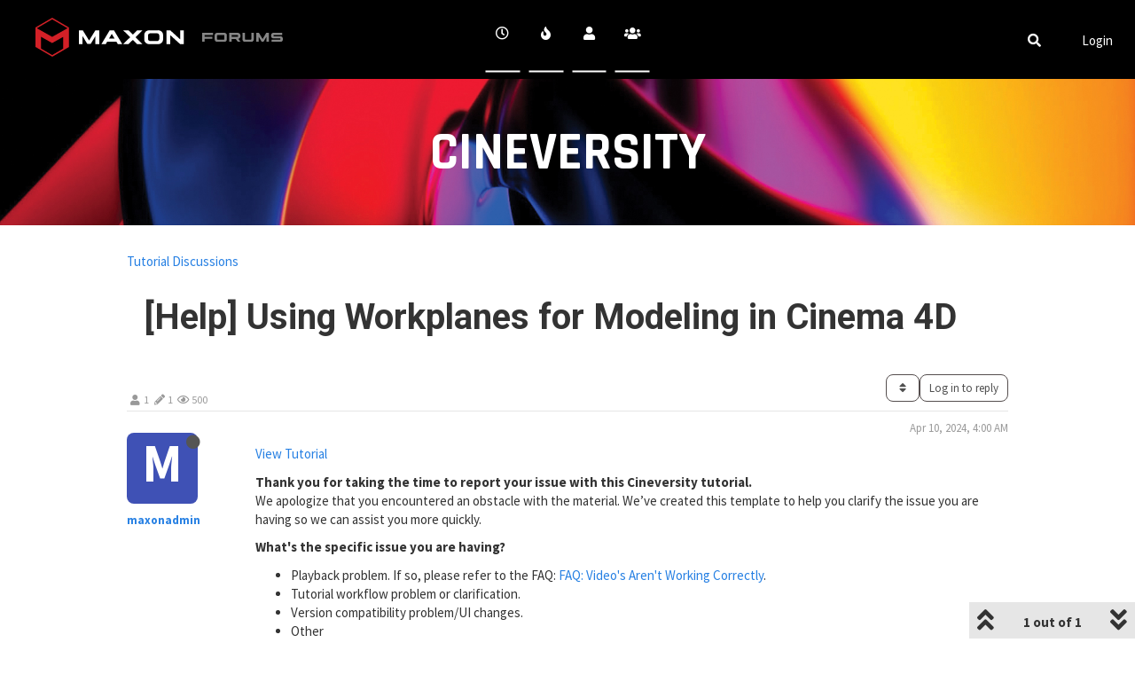

--- FILE ---
content_type: text/html; charset=utf-8
request_url: https://cineversity.forums.maxon.net/topic/1088/help-using-workplanes-for-modeling-in-cinema-4d
body_size: 14159
content:
<!DOCTYPE html>
<html lang="en-US" data-dir="ltr" style="direction: ltr;">
<head>
	<title>[Help] Using Workplanes for Modeling in Cinema 4D | Cineversity Forums</title>
	<meta name="viewport" content="width&#x3D;device-width, initial-scale&#x3D;1.0" />
	<meta name="content-type" content="text/html; charset=UTF-8" />
	<meta name="apple-mobile-web-app-capable" content="yes" />
	<meta name="mobile-web-app-capable" content="yes" />
	<meta property="og:site_name" content="Cineversity Forums" />
	<meta name="msapplication-badge" content="frequency=30; polling-uri=https://cineversity.forums.maxon.net/sitemap.xml" />
	<meta name="theme-color" content="#ffffff" />
	<meta name="msapplication-square150x150logo" content="/assets/uploads/system/site-logo.svg" />
	<meta name="title" content="[Help] Using Workplanes for Modeling in Cinema 4D" />
	<meta name="description" content="View Tutorial Thank you for taking the time to report your issue with this Cineversity tutorial. We apologize that you encountered an obstacle with the material. We’ve created this template to help you clarify the issue you are having so we can assist you..." />
	<meta property="og:title" content="[Help] Using Workplanes for Modeling in Cinema 4D" />
	<meta property="og:description" content="View Tutorial Thank you for taking the time to report your issue with this Cineversity tutorial. We apologize that you encountered an obstacle with the material. We’ve created this template to help you clarify the issue you are having so we can assist you..." />
	<meta property="og:type" content="article" />
	<meta property="article:published_time" content="2024-04-10T04:00:38.204Z" />
	<meta property="article:modified_time" content="2024-04-10T04:00:38.204Z" />
	<meta property="article:section" content="Tutorial Discussions" />
	<meta property="og:image" content="https://cineversity.forums.maxon.net/assets/uploads/system/site-logo.svg" />
	<meta property="og:image:url" content="https://cineversity.forums.maxon.net/assets/uploads/system/site-logo.svg" />
	<meta property="og:image:width" content="168" />
	<meta property="og:image:height" content="44" />
	<meta property="og:url" content="https://cineversity.forums.maxon.net/topic/1088/help-using-workplanes-for-modeling-in-cinema-4d" />
	
	<link rel="stylesheet" type="text/css" href="/assets/client-cosmo.css?v=7a11b27qclj" />
	<link rel="icon" type="image/x-icon" href="/assets/uploads/system/favicon.ico?v&#x3D;7a11b27qclj" />
	<link rel="manifest" href="/manifest.webmanifest" crossorigin="use-credentials" />
	<link rel="search" type="application/opensearchdescription+xml" title="Cineversity Forums" href="/osd.xml" />
	<link rel="apple-touch-icon" href="/assets/images/touch/512.png" />
	<link rel="icon" sizes="36x36" href="/assets/images/touch/36.png" />
	<link rel="icon" sizes="48x48" href="/assets/images/touch/48.png" />
	<link rel="icon" sizes="72x72" href="/assets/images/touch/72.png" />
	<link rel="icon" sizes="96x96" href="/assets/images/touch/96.png" />
	<link rel="icon" sizes="144x144" href="/assets/images/touch/144.png" />
	<link rel="icon" sizes="192x192" href="/assets/images/touch/192.png" />
	<link rel="icon" sizes="512x512" href="/assets/images/touch/512.png" />
	<link rel="prefetch" href="/assets/src/modules/composer.js?v&#x3D;7a11b27qclj" />
	<link rel="prefetch" href="/assets/src/modules/composer/uploads.js?v&#x3D;7a11b27qclj" />
	<link rel="prefetch" href="/assets/src/modules/composer/drafts.js?v&#x3D;7a11b27qclj" />
	<link rel="prefetch" href="/assets/src/modules/composer/tags.js?v&#x3D;7a11b27qclj" />
	<link rel="prefetch" href="/assets/src/modules/composer/categoryList.js?v&#x3D;7a11b27qclj" />
	<link rel="prefetch" href="/assets/src/modules/composer/resize.js?v&#x3D;7a11b27qclj" />
	<link rel="prefetch" href="/assets/src/modules/composer/autocomplete.js?v&#x3D;7a11b27qclj" />
	<link rel="prefetch" href="/assets/templates/composer.tpl?v&#x3D;7a11b27qclj" />
	<link rel="prefetch" href="/assets/language/en-US/topic.json?v&#x3D;7a11b27qclj" />
	<link rel="prefetch" href="/assets/language/en-US/modules.json?v&#x3D;7a11b27qclj" />
	<link rel="prefetch" href="/assets/language/en-US/tags.json?v&#x3D;7a11b27qclj" />
	<link rel="prefetch stylesheet" href="/assets/plugins/nodebb-plugin-markdown/styles/default.css" />
	<link rel="prefetch" href="/assets/language/en-US/markdown.json?v&#x3D;7a11b27qclj" />
	<link rel="stylesheet" href="https://cineversity.forums.maxon.net/assets/plugins/nodebb-plugin-emoji/emoji/styles.css?v&#x3D;7a11b27qclj" />
	<link rel="canonical" href="https://cineversity.forums.maxon.net/topic/1088/help-using-workplanes-for-modeling-in-cinema-4d" />
	<link rel="alternate" type="application/rss+xml" href="/topic/1088.rss" />
	<link rel="up" href="https://cineversity.forums.maxon.net/category/4/tutorial-discussions" />
	

	<script>
		var config = JSON.parse('{"relative_path":"","upload_url":"/assets/uploads","asset_base_url":"/assets","assetBaseUrl":"/assets","siteTitle":"Cineversity Forums","browserTitle":"Cineversity Forums","titleLayout":"&#123;pageTitle&#125; | &#123;browserTitle&#125;","showSiteTitle":false,"maintenanceMode":false,"minimumTitleLength":3,"maximumTitleLength":255,"minimumPostLength":8,"maximumPostLength":32767,"minimumTagsPerTopic":0,"maximumTagsPerTopic":5,"minimumTagLength":3,"maximumTagLength":15,"undoTimeout":10000,"useOutgoingLinksPage":false,"allowGuestHandles":false,"allowTopicsThumbnail":true,"usePagination":false,"disableChat":true,"disableChatMessageEditing":true,"maximumChatMessageLength":1000,"socketioTransports":["polling","websocket"],"socketioOrigins":"https://cineversity.forums.maxon.net:*","websocketAddress":"","maxReconnectionAttempts":5,"reconnectionDelay":1500,"topicsPerPage":20,"postsPerPage":20,"maximumFileSize":2048,"theme:id":"nodebb-theme-persona","theme:src":"https://cdn.jsdelivr.net/npm/bootswatch@3.4.1/cosmo/bootstrap.min.css","defaultLang":"en-US","userLang":"en-US","loggedIn":false,"uid":-1,"cache-buster":"v=7a11b27qclj","topicPostSort":"oldest_to_newest","categoryTopicSort":"newest_to_oldest","csrf_token":false,"searchEnabled":true,"searchDefaultInQuick":"titles","bootswatchSkin":"cosmo","enablePostHistory":true,"timeagoCutoff":30,"timeagoCodes":["af","am","ar","az-short","az","be","bg","bs","ca","cs","cy","da","de-short","de","dv","el","en-short","en","es-short","es","et","eu","fa-short","fa","fi","fr-short","fr","gl","he","hr","hu","hy","id","is","it-short","it","ja","jv","ko","ky","lt","lv","mk","nl","no","pl","pt-br-short","pt-br","pt-short","pt","ro","rs","ru","rw","si","sk","sl","sq","sr","sv","th","tr-short","tr","uk","ur","uz","vi","zh-CN","zh-TW"],"cookies":{"enabled":false,"message":"[[global:cookies.message]]","dismiss":"[[global:cookies.accept]]","link":"[[global:cookies.learn_more]]","link_url":"https:&#x2F;&#x2F;www.cookiesandyou.com"},"thumbs":{"size":512},"iconBackgrounds":["#f44336","#e91e63","#9c27b0","#673ab7","#3f51b5","#2196f3","#009688","#1b5e20","#33691e","#827717","#e65100","#ff5722","#795548","#607d8b"],"emailPrompt":1,"useragent":{"isYaBrowser":false,"isAuthoritative":true,"isMobile":false,"isMobileNative":false,"isTablet":false,"isiPad":false,"isiPod":false,"isiPhone":false,"isiPhoneNative":false,"isAndroid":false,"isAndroidNative":false,"isBlackberry":false,"isOpera":false,"isIE":false,"isEdge":false,"isIECompatibilityMode":false,"isSafari":false,"isFirefox":false,"isWebkit":false,"isChrome":true,"isKonqueror":false,"isOmniWeb":false,"isSeaMonkey":false,"isFlock":false,"isAmaya":false,"isPhantomJS":false,"isEpiphany":false,"isDesktop":true,"isWindows":false,"isLinux":false,"isLinux64":false,"isMac":true,"isChromeOS":false,"isBada":false,"isSamsung":false,"isRaspberry":false,"isBot":false,"isCurl":false,"isAndroidTablet":false,"isWinJs":false,"isKindleFire":false,"isSilk":false,"isCaptive":false,"isSmartTV":false,"isUC":false,"isFacebook":false,"isAlamoFire":false,"isElectron":false,"silkAccelerated":false,"browser":"Chrome","version":"131.0.0.0","os":"OS X","platform":"Apple Mac","geoIp":{},"source":"Mozilla/5.0 (Macintosh; Intel Mac OS X 10_15_7) AppleWebKit/537.36 (KHTML, like Gecko) Chrome/131.0.0.0 Safari/537.36; ClaudeBot/1.0; +claudebot@anthropic.com)","isWechat":false},"acpLang":"en-US","topicSearchEnabled":false,"composer-default":{},"hideSubCategories":true,"hideCategoryLastPost":false,"enableQuickReply":true,"markdown":{"highlight":1,"highlightLinesLanguageList":[""],"theme":"default.css","defaultHighlightLanguage":""},"emojiCustomFirst":false}');
		var app = {
			user: JSON.parse('{"uid":0,"username":"Guest","displayname":"Guest","userslug":"","fullname":"Guest","email":"","icon:text":"?","icon:bgColor":"#aaa","groupTitle":"","groupTitleArray":[],"status":"offline","reputation":0,"email:confirmed":false,"unreadData":{"":{},"new":{},"watched":{},"unreplied":{}},"isAdmin":false,"isGlobalMod":false,"isMod":false,"privileges":{"chat":false,"upload:post:image":false,"upload:post:file":false,"signature":false,"invite":false,"group:create":false,"search:content":false,"search:users":false,"search:tags":false,"view:users":true,"view:tags":true,"view:groups":true,"local:login":false,"ban":false,"mute":false,"view:users:info":false},"timeagoCode":"en","offline":true,"isEmailConfirmSent":false}')
		};
		document.documentElement.style.setProperty('--panel-offset', `${localStorage.getItem('panelOffset') || 0}px`);
	</script>

	
	<link rel="preconnect" href="https://fonts.googleapis.com">
<link rel="preconnect" href="https://fonts.gstatic.com" crossorigin>
<link href="https://fonts.googleapis.com/css2?family=Rajdhani:wght@700&family=Roboto:wght@400;700&display=swap" rel="stylesheet">
<div class="bgimage">
    <div  class="container">
        <h1 class="banner-title"><a class="cineversity-link" href="https://cineversity.maxon.net/">CINEVERSITY</a></h1>
    </div>
</div>
	
	
	<style>.persona-usercard .usercard-info>div:nth-child(2){display:none!important}li[data-format="link"]{display:none !important}.reputation{display:none}.topic .topic-info>*{display:flex}.users .nav.nav-pills>li:nth-child(4){display:none}[component="post/content"]>p>a>img{width:100px!important;height:100px!important}.posts-list .posts-list-item .post-info .post-author{margin-left:20px!important}.cineversity-link{text-decorations:none!important;color:white!important}.btn-block{display:block;width:90%!important}#header-menu{background-color:#000000;border-bottom-color:#000;height:89px}.navbar-default{background-color:black}a.navigation-link>i{padding-bottom:30px}.forum-logo{margin-left:auto;padding-left:40px;position:relative;top:20px}.forums-logo-type{position:relative!important;top:30px!important;right:-20px !important}.navbar-default .navbar-brand{position:relative;top:16px;color:#868686;font-weight:bolder;font-size:20px;font-famliy:Rajdhani,Helvetica,Arial,sans-serif}.navbar-default .navbar-brand:hover{color:#868686}#main-nav{float:none;position:absolute;top:50%;left:50%;transform:translate(-50%, -50%)}a.navigation-link>i{padding-bottom:30px}#header-menu #main-nav li>a{border-bottom:2px solid #FFFFFF}#header-menu #main-nav li>a:hover{border-bottom:2px solid #1486B7}#header-menu #main-nav li.active>a{border-bottom:2px solid #1486B7}.navbar-default .navbar-nav>li>a{padding:20px 10px;margin:-5px 5px}#header-menu #main-nav>li>a:hover{color:#1486B7}#header-menu #main-nav .active>a,.active>a.navigation-link>i{background-color:black}.active>a.navigation-link>i{color:#1486B7}.navbar-nav>li>a{padding-bottom:5px!important;padding-top:14px}#search-form{top:0px;right:0px}.navbar-right{position:relative;padding-right:0px;top:20px;margin-right:10px}.categories>li .content .icon,.category>ul>li .content .icon{margin-right:9px!important}#header-menu{background-color:#000000;border-bottom-color:#000;height:89px!important}#header-menu .container{padding-top:12px}#header-menu #main-nav>li>a{color:#FFFFFF}a:link{text-decoration:none}a:visited{text-decoration:none}a:hover{text-decoration:none}a:active{text-decoration:none}.notifications.dropdown .dropdown-menu .notification-list{max-height:400px}.notifications.dropdown .dropdown-menu .notification-list li{font-size:12px}.notifications.dropdown .dropdown-menu .notif-dropdown-link a{font-size:13px}.fa-stack{display:none}.topic .posts.timeline>[component="post"],.topic.posts.timeline.necro-post,.topic .posts.timeline .timeline-event{border:none!important}.fa-pencil-square:before{display:none}div.category>div.subcategory>p{display:none!important}.account .cover .avatar-wrapper{border:none!important}h4{font-weight:bold}.persona-usercard .usercard-body{padding:20px 15px!important}.avatar.avatar-md{width:29px;height:30px;line-height:22px;font-size:1.9rem}.avatar.avatar-rounded{border-radius:10%}.categories>li .card{line-height:13px!important;top:10px!important}.categories>li .card img{border-radius:10%!important;height:40px;width:40px}.fa-bullhorn:before{width:18px!important;height:20px!important}.bookmarked{display:none!important}.btn-group.account-fab .persona-fab{color:black}div#new-topic-alert .alert-warning,#category-no-topics,#new-topics-alert,.alert-warning{background-color:#F4DBDB !important;border-color:#7B3B3B !important;color:#690000 !important;text-align:center;border-radius:12px;border:solid 1px #7B3B3B}.header .notification-list li.unread{background-color:#F4DBDB !important;border-color:#7B3B3B !important;color:#690000 !important;text-align:center;border:solid 1px #7B3B3B}.btn-group{display:-webkit-inline-box}.bgimage{background-image:url("/assets/uploads/banner/maxon_forums_hero_image_danny_ivan.jpg");padding:88px 23px;padding-top:100px!important;background-size:cover;background-position:50% 50%;background-repeat:no-repeat;opacity:1;-webkit-background-size:cover;-moz-background-size:cover;-o-background-size:cover}.banner-title{color:#ffffff;position:relative;top:40px;font-size:60px;font-family:Rajdhani,Helvetica,Arial,sans-serif;font-weight:bold;charater-spacing:0;line-spacing:50;text-align:center;margin:0 auto}#panel{padding-top:60px}.categories>li .content .icon{top:413px;left:237px;width:54px;height:54px}div.pull-left>i{width:29px;font-size:27px}.header-title{position:relative;font-size:18px;font-weight:bold;font-family:Roboto,Helvetica,Arial,sans-serif;line-height:28px;color:black;display:inline-block}#topics-field{padding:0px 0px 0px 10px}#posts-field{padding:0px 100px 0px 15px}.latest-field{padding:0px 100px 5px 60px}h2.title a{color:black}hr.center-icons-hr{border-bottom:2px solid #FFFFFF}ul.topic-list>li.category-item:first-child{border-top:1px solid #eee}ul.categories>li,ul.topic-list>li.category-item{border-bottom:1px solid #eee}.stats-votes{display:none!important}div.stats>small{display:none}div.stats>small>:first-child{display:block!important}div.inline-block>.stats{position:relative;top:40px!important}.stats{position:relative;top:20px!important}.categories>li{padding:0px}.categories>li.card>*,.category>ul>li.card>*{margin-top:10px!important}.categories-title{display:none!important}#content{width:80%!important}.card.background-link-container{border-color:#9f9f9f !important;padding-left:5px}.card.background-link-container>p{padding-top:10px!important}div.category-children>span.category-children-item [role="presentation"] div.icon.pull-left{background-color:none!important}.categories>li .category-children .category-children-item,.category>ul>li .category-children .category-children-item{margin-right:5px!important;margin-bottom:1px}.category-children-item.pull-left>div.icon.pull-left{background-color:none!important}div.background-link-container>span.not-responsive[style],.avatar-sm,.avatar.avatar-sm,.categories>.teaser>.user-avatar,.avatar.not-responsive.avatar-rounded{float:left!important;margin-right:10px!important;height:40px!important;width:40px!important;font-size:2.8rem !important;border-radius:4px;line-height:10px;text-align:center;color:#fff;font-weight:normal}div[component="topic/select"]>span.avatar{line-height:40px!important}.footer-text{color:#868686;text-align:center;font-family:Roboto,Helvetica,Arial,sans-serif;font-weight:medium;font-size:10px;line-spacing:22px;text-decoration:none}#footer-well{position:fixed;bottom:0;left:0;padding-top:7px;border-top:1px solid #eee;width:100%;margin-bottom:-5px}.watching{padding-right:20px}small.hidden-xs>span.timeago{float:none!important}p>a.permalink{float:right!important}p>a.permalink>small{padding:20px}span.pull-right>div.bottom-sheet>button.dropdown-toggle,.btn-success{width:186px!important;height:46px;border:1px solid #554e4e;border-radius:8px;color:#505050;background-color:#ffff;padding:8px 8px 8px 8px;text-align:left;font-size:14px;font-family:Roboto,Helvetica,Arial,sans-serif}.right-content-avatar{position:relative;right:5px;top:20px;font-size:1.8rem !important}.btn .caret{float:right}.topics-list-header{margin:20px 0px}.topics-list-header:hover{background-color:#fff;color:blue}.topic-list-header{border-top:none!important;border-bottom:none!important;padding-bottom:45px!important;top:90px!important}.category .topic-list{margin-top:50px!important}#category-fields{position:relative;top:140px}#new_topic{top:362px;left:222px;width:152px;height:46px;border-radius:8px;background-color:#4989C8 !important;border:none !important;box-shadow:0 0 8px rgba(0,0,0,0.25)}.btn-default:hover{background-color:#5a9bd4 !important;border-color:#4989C8 !important;color:#ffffff !important;box-shadow:0 0 10px rgba(0,0,0,0.2) !important;transition:all .4s ease-in-out !important}div[component="topic/reply/container"]>a,div[component="topic/reply/container"]>button{color:#fff;background-color:#4989C8;border-color:#4989C8;border-radius:8px}#new_topic:hover,.btn-primary:hover,button.dropdown-toggle:hover{color:#eee !important;background-color:#285985 !important;transition:background-color 1s}.category [component="category/topic"] .teaser a{color:black;margin-top:-10px}#new_topic{color:white!important}.subscribe:hover,.unsubscribe:hover{background-color:#285985 !important}.unsubscribe{color:#eee !important;background-color:#285985 !important;transition:background-color 1s;width:186px!important;height:46px;border:1px solid #554e4e;border-radius:8px;color:#505050;padding:8px 8px 8px 8px;text-align:left;font-size:14px;font-family:Roboto,Helvetica,Arial,sans-serif}.unsubscribe .fa-pencil:before{content:"\f00c"}.form-control{width:90%!important}span.votes{display:none!important}a[component="post/downvote"]{display:none}.topic .moderator-tools{margin-left:0px}.topic [component="topic/title"]{font-size:40px;font-weight:bold;font-family:Roboto,Helvetica,Arial,sans-serif}.topic-title{padding:20px!important}div.topic-main-buttons{position:relative}button.dropdown-toggle,div.topic-main-buttons>button.btn-default{border:1px solid #554e4e;border-radius:8px;color:#505050;background-color:#ffff}.btn-primary{color:#505050;background-color:#ffff;border-color:#554e4e;border-radius:8px}small.pull-right>span.post-tools>span.votes,.topic [component="post/vote-count"]{postion:relative;bottom:400px}.topic .category-item .icon{display:none}div.category-item{position:absolute;top:-30px}.fa-rss-square:before{display:none!important}a.permalink,a.permalink:hover{text-decoration:none}.topic .post-header{padding-top:12px;margin-bottom:24px}.topic .post-header .post-time{font-size:13px;color:#bbb}.topic .post-header .post-editor{margin-left:10px}[component="post"]{padding-bottom:20px;margin-bottom:10px;border-bottom:1px solid #eee}[component="post"].deleted .post-content{opacity:.3}.post .post-author{text-align:center;padding-bottom:20px}.post a{display:inline-block}@media (max-width:500px){.post{text-align:left}}.post .user-icon{width:80px;height:80px}@media (max-width:500px){.post .user-icon{margin-right:10px;font-size:60px, 3em}}.post .user-avatar{width:80px;height:80px}@media (max-width:500px){.post .user-avatar{margin-right:10px;font-size:60px}}.author{margin-top:10px;vertical-align:top}@media (max-width:500px){.author{display:inline-block;margin-top:0}}.post-content{padding-bottom:15px}.post-content h1{margin-top:0}.post-content>blockquote>blockquote>*:not(.blockquote){display:none}.post-content>blockquote>blockquote.uncollapsed>*:not(.blockquote){display:block}.post-content .toggle{padding:0px 5px;border:1px solid #e0e0e0;background:#fcfcfc;width:50px;text-align:center;display:block!important}.post-content .post-signature{padding-top:10px;margin:20px 0;border-top:1px dashed #ddd}.post-footer .post-tools{display:inline-block}.post-footer .post-tools a{padding:0 10px}.post-footer .moderator-tools{display:inline-block;padding-right:10px;padding-left:10px}.post-footer .moderator-tools>a{color:#333}.post-footer .moderator-tools .menu-icon{display:inline-block}.quick-reply{margin-top:20px}.quick-reply .reply-user{text-align:center}.quick-reply .reply-user a{display:inline-block}.quick-reply .reply-user a .user-avatar{font-size:80px}.quick-reply .reply-user a .user-icon{font-size:80px, 4em}.quick-reply .reply-user .author{margin-top:10px}.quick-reply button{float:right;display:block;margin:10px 15px 10px 0}.post-bar{margin:20px 0 40px}.post-bar .stats{display:inline-block;text-align:center;vertical-align:middle;padding-right:10px;padding-left:10px}.post-bar .tags{margin-bottom:20px}.post-bar .tags a{color:#999;padding:0 5px;border-radius:4px;border:1px solid 73 136 200}.post-bar .tags a:hover{color:73 136 200}.post-bar .tags a .tag-item{padding-right:5px}.pagination-block{position:fixed;background-color:grey;bottom:0px;right:0px;z-index:100;transition:opacity 250ms ease-in;opacity:0}.pagination-block .pagination-text{color:black;position:relative;top:-3px;font-weight:bolder}.ready{opacity:1}.wrapper{padding:5px 0px 5px 0px}.wrapper .dropdown-toggle{padding-left:20px;padding-right:20px;padding-top:10px;padding-bottom:10px}.wrapper .dropdown-menu{width:475px}.wrapper .dropdown-menu li{padding:15px}.wrapper .dropdown-menu .post-content{height:350px;overflow:hidden}.wrapper .dropdown-menu .scroller-container{height:300px;border-right:3px solid grey;margin-right:3px;cursor:pointer}.wrapper .dropdown-menu .scroller-container .scroller-thumb{height:40px;position:relative;right:-6px;padding-right:15px;margin-right:-15px}.wrapper .dropdown-menu .scroller-container .scroller-thumb .scroller-thumb-icon{width:9px;height:40px;background-color:73,136,200;position:relative;display:inline-block;border-radius:3px}.wrapper .dropdown-menu .scroller-container .scroller-thumb .thumb-text{font-weight:bolder;user-select:none;position:relative;top:-15px;padding-right:10px}.progress-bar{background-color:73, 136,200;display:block;z-index:-1;position:absolute;transition:width 50ms ease-in}.fork-thread-card{position:fixed;bottom:60px;right:10px;z-index:1}.selection-tooltip-container{position:absolute;padding:5px;border:1px solid #eee;background-color:red;border-radius:3px;margin:10px 0px 0px 0px;z-index:1}.merge-topic-card{position:fixed;bottom:60px;right:10px}.merge-topic-card .topics-section{text-align:center;max-height:500px;overflow-y:auto}.unread #category-no-topics{margin-top:15px}.topic .post .post-author .user-avatar{width:80px;height:80px;border-radius:4px}.post-footer{border-bottom:1px solid #eee !important}span>a.permalink>span.timeago{position:absolute;top:0;right:0}.topic .topic-info>*{padding-top:0px!important;padding-left:none!important}span[component="user/picture"],img[component="user/picture"]{width:80px!important;height:80px!important;margin-bottom:10px;border-radius:4px;line-height:80px;text-align:center;color:#fff;font-size:4em!important;font-weight:700}.timeline-event{display:none!important}.topic [component="post/upvote"].upvoted{border:none!important}small.group-label{background-color:#1486B7 !important;display:block}.topic .content{margin-top:-160px !important;padding-left:50px;padding-top:20px}div.stats-votes>span.human-readable-number{display:none}a[component="post/parent"]{display:none!important}small.pull-left{clear:both!important}@media only screen and (min-device-width:820px) and (max-device-width:1180px) and (orientation:landscape){.bgimage{padding-top:100px!important}#content{width:100%!important}#panel{padding-top:40px!important}p>a.permalink>small{padding:0px}}@media only screen and (min-device-width:768px) and (max-device-width:1024px) and (orientation:landscape){#search-form{right:-20px}.bgimage{padding-top:100px!important}#content{width:100%!important}#panel{padding-top:40px!important}span.pull-right>div.bottom-sheet>button.dropdown-toggle{width:110px!important}}@media only screen and (min-device-width:820px) and (max-device-width:1180px) and (orientation:portrait){.timeago{display:none!important}#content{width:95%!important}span.pull-right>div.bottom-sheet>button.dropdown-toggle{width:110px!important}}@media only screen and (max-device-width:767px) and (min-device-width:600px){span.pull-right>div.bottom-sheet>button.dropdown-toggle{width:50px!important}}@media only screen and (min-device-width:768px) and (max-device-width:1024px) and (orientation:portrait){.forum-logo{max-height:30px!important}.forums-logo-type,.forum-title{top:40px!important;right:130px!important}.timeago{display:none!important}#content{width:95%!important}span.pull-right>div.bottom-sheet>button.dropdown-toggle{width:110px!important}}@media (max-width:991px){.topic .content{margin-top:-160px !important;padding-left:90px}.topic [component="topic/title"]{font-size:20px}.forum-title{top:34px!important;right:130px!important}.forums-logo-type{display:none!important}.topic .posts .icon .avatar{border-radius:4%;width:30px}}@media only screen and (min-width:321px){.forum-title{top:45px!important;right:135px!important}.bgimage{padding-top:100px!important}}@media (max-width:540px){.forum-title{top:34px!important;right:130px!important}.forums-logo-type{display:none}}@media (max-width:608px){.forum-title{top:0px!important;right:-88px !important}.forums-logo-type{display:none}span.pull-right>div.bottom-sheet>button.dropdown-toggle{width:50px!important}}@media only screen and (min-device-width:320px) and (max-device-width:480px){.forum-title{display:none!important}.header .forum-logo{top:20px !important;padding-left:0px!important}.forums-logo-type,.forum-title{display:none!important}.bgimage{width:110%!important}.topics-list-header{margin:20px -30px !important}span.pull-right>div.bottom-sheet>button.dropdown-toggle{width:50px!important}}@media only screen and (max-width:320px){.forum-title{display:none!important}.bgimage{width:110%!important}.forum-logo{top:-30px !important}.forums-logo-type,.forum-title{display:none!important}.topics-list-header{margin:20px -25px !important}span.pull-right>div.bottom-sheet>button.dropdown-toggle,.btn-success{width:50px!important}}</style>
	
</head>

<body class="page-topic page-topic-1088 page-topic-help-using-workplanes-for-modeling-in-cinema-4d page-topic-category-4 page-topic-category-tutorial-discussions parent-category-4 page-status-200 theme-persona user-guest skin-cosmo">
	<nav id="menu" class="slideout-menu hidden">
		<section class="menu-section" data-section="navigation">
	<ul class="menu-section-list"></ul>
</section>


	</nav>
	<nav id="chats-menu" class="slideout-menu hidden">
		
	</nav>

	<main id="panel" class="slideout-panel">
		<nav class="navbar navbar-default navbar-fixed-top header" id="header-menu" component="navbar">
			<div class="container">
							<div class="navbar-header">
				<button type="button" class="navbar-toggle pull-left" id="mobile-menu">
					<i class="fa fa-lg fa-fw fa-bars unread-count" data-content="0" data-unread-url="/unread"></i>
				</button>
				

				
				<div class="navbar-search visible-xs pull-right">
					<form action="/search" method="GET">
						<button type="button" class="btn btn-link"><i class="fa fa-lg fa-fw fa-search" title="Search"></i></button>
						<input autocomplete="off" type="text" class="form-control hidden" name="term" placeholder="Search"/>
						<button class="btn btn-primary hidden" type="submit"></button>
						<input type="text" class="hidden" name="in" value="titles" />
					</form>
					<div class="quick-search-container hidden">
						<div class="quick-search-results-container"></div>
					</div>
				</div>
				

				
				<a href="/">
					<img alt="Maxon Logo" class=" forum-logo" src="/assets/uploads/system/site-logo.svg?v=7a11b27qclj" />
				</a>
				
				

				<div component="navbar/title" class="visible-xs hidden">
					<span></span>
				</div>
			</div>

			<div id="nav-dropdown" class="hidden-xs">
				
				
				<ul id="logged-out-menu" class="nav navbar-nav navbar-right">
					
					<li>
						<a href="/login">
							<i class="fa fa-sign-in fa-fw hidden-sm hidden-md hidden-lg"></i>
							<span>Login</span>
						</a>
					</li>
				</ul>
				
				
				<ul class="nav navbar-nav navbar-right">
					<li>
						<form id="search-form" class="navbar-form navbar-right hidden-xs" role="search" method="GET">
							<button id="search-button" type="button" class="btn btn-link"><i class="fa fa-search fa-fw" title="Search"></i></button>
							<div class="hidden" id="search-fields">
								<div class="form-group">
									<input autocomplete="off" type="text" class="form-control" placeholder="Search" name="query" value="">
									<a href="#"><i class="fa fa-gears fa-fw advanced-search-link"></i></a>
								</div>
								<button type="submit" class="btn btn-default hide">Search</button>
							</div>
						</form>
						<div id="quick-search-container" class="quick-search-container hidden">
							<div class="checkbox filter-category">
								<label>
									<input type="checkbox" checked><span class="name"></span>
								</label>
							</div>
							<div class="text-center loading-indicator"><i class="fa fa-spinner fa-spin"></i></div>
							<div class="quick-search-results-container"></div>
						</div>
					</li>
					<li class="visible-xs" id="search-menu">
						<a href="/search">
							<i class="fa fa-search fa-fw"></i> Search
						</a>
					</li>
				</ul>
				

				<ul class="nav navbar-nav navbar-right hidden-xs">
					<li>
						<a href="#" id="reconnect" class="hide" title="Looks like your connection to Cineversity Forums was lost, please wait while we try to reconnect.">
							<i class="fa fa-check"></i>
						</a>
					</li>
				</ul>

				<ul id="main-nav" class="nav navbar-nav">
					
					
					<li class="">
						<a title="Recent" class="navigation-link "
						 href="&#x2F;recent" >
							
							<i class="fa fa-fw fa-clock-o" data-content=""></i>
							
							
							<span class="visible-xs-inline">Recent</span>
							
							
						</a>
						
					</li>
					
					
					
					<li class="">
						<a title="Popular" class="navigation-link "
						 href="&#x2F;popular" >
							
							<i class="fa fa-fw fa-fire" data-content=""></i>
							
							
							<span class="visible-xs-inline">Popular</span>
							
							
						</a>
						
					</li>
					
					
					
					<li class="">
						<a title="Users" class="navigation-link "
						 href="&#x2F;users" >
							
							<i class="fa fa-fw fa-user" data-content=""></i>
							
							
							<span class="visible-xs-inline">Users</span>
							
							
						</a>
						
					</li>
					
					
					
					<li class="">
						<a title="Groups" class="navigation-link "
						 href="&#x2F;groups" >
							
							<i class="fa fa-fw fa-group" data-content=""></i>
							
							
							<span class="visible-xs-inline">Groups</span>
							
							
						</a>
						
					</li>
					
					
				</ul>

				
			</div>

			</div>
		</nav>
		<div class="container" id="content">
		<noscript>
    <div class="alert alert-danger">
        <p>
            Your browser does not seem to support JavaScript. As a result, your viewing experience will be diminished, and you have been placed in <strong>read-only mode</strong>.
        </p>
        <p>
            Please download a browser that supports JavaScript, or enable it if it's disabled (i.e. NoScript).
        </p>
    </div>
</noscript>
		
<div data-widget-area="header">
	
	






	
</div>
<div class="row">
	<div class="topic col-lg-12">
		<div class="topic-header">
			<h1 component="post/header" class="" itemprop="name">
				<span class="topic-title">
					<span component="topic/labels">
						<i component="topic/scheduled" class="fa fa-clock-o hidden" title="Scheduled"></i>
						<i component="topic/pinned" class="fa fa-thumb-tack hidden" title="Pinned"></i>
						<i component="topic/locked" class="fa fa-lock hidden" title="Locked"></i>
						<i class="fa fa-arrow-circle-right hidden" title="Moved"></i>
						
					</span>
					<span component="topic/title">[Help] Using Workplanes for Modeling in Cinema 4D</span>
				</span>
			</h1>

			<div class="topic-info clearfix">
				<div class="category-item inline-block">
					<div role="presentation" class="icon pull-left" style="background-color: #4a89c8; color: #ffffff;">
						<i class="fa fa-fw fa-play-circle"></i>
					</div>
					<a href="/category/4/tutorial-discussions">Tutorial Discussions</a>
				</div>

				<div class="tags tag-list inline-block hidden-xs">
					
				</div>
				<div class="inline-block hidden-xs">
					<div class="stats text-muted">
	<i class="fa fa-fw fa-user" title="Posters"></i>
	<span title="1" class="human-readable-number">1</span>
</div>
<div class="stats text-muted">
	<i class="fa fa-fw fa-pencil" title="Posts"></i>
	<span component="topic/post-count" title="1" class="human-readable-number">1</span>
</div>
<div class="stats text-muted">
	<i class="fa fa-fw fa-eye" title="Views"></i>
	<span class="human-readable-number" title="500">500</span>
</div>
				</div>
				
				<a class="hidden-xs" target="_blank" href="/topic/1088.rss"><i class="fa fa-rss-square"></i></a>
				
				

				<div class="topic-main-buttons pull-right inline-block">
	<span class="loading-indicator btn pull-left hidden" done="0">
		<span class="hidden-xs">Loading More Posts</span> <i class="fa fa-refresh fa-spin"></i>
	</span>

	

	

	<div title="Sort by" class="btn-group bottom-sheet hidden-xs" component="thread/sort">
	<button class="btn btn-sm btn-default dropdown-toggle" data-toggle="dropdown" type="button">
	<span><i class="fa fa-fw fa-sort"></i></span></button>
	<ul class="dropdown-menu dropdown-menu-right">
		<li><a href="#" class="oldest_to_newest" data-sort="oldest_to_newest"><i class="fa fa-fw"></i> Oldest to Newest</a></li>
		<li><a href="#" class="newest_to_oldest" data-sort="newest_to_oldest"><i class="fa fa-fw"></i> Newest to Oldest</a></li>
		<li><a href="#" class="most_votes" data-sort="most_votes"><i class="fa fa-fw"></i> Most Votes</a></li>
	</ul>
</div>


	<div class="inline-block">
	
	</div>
	<div component="topic/reply/container" class="btn-group action-bar bottom-sheet hidden">
	<a href="/compose?tid=1088&title=[Help] Using Workplanes for Modeling in Cinema 4D" class="btn btn-sm btn-primary" component="topic/reply" data-ajaxify="false" role="button"><i class="fa fa-reply visible-xs-inline"></i><span class="visible-sm-inline visible-md-inline visible-lg-inline"> Reply</span></a>
	<button type="button" class="btn btn-sm btn-primary dropdown-toggle" data-toggle="dropdown">
		<span class="caret"></span>
	</button>
	<ul class="dropdown-menu pull-right" role="menu">
		<li><a href="#" component="topic/reply-as-topic">Reply as topic</a></li>
	</ul>
</div>




<a component="topic/reply/guest" href="/login" class="btn btn-sm btn-primary">Log in to reply</a>


</div>

			</div>
		</div>
		

		
		<div component="topic/deleted/message" class="alert alert-warning hidden clearfix">
    <span class="pull-left">This topic has been deleted. Only users with topic management privileges can see it.</span>
    <span class="pull-right">
        
    </span>
</div>
		

		<ul component="topic" class="posts timeline" data-tid="1088" data-cid="4">
			
				<li component="post" class="  topic-owner-post" data-index="0" data-pid="3926" data-uid="1" data-timestamp="1712721638204" data-username="maxonadmin" data-userslug="maxonadmin" itemscope itemtype="http://schema.org/Comment">
					<a component="post/anchor" data-index="0" id="0"></a>

					<meta itemprop="datePublished" content="2024-04-10T04:00:38.204Z">
					<meta itemprop="dateModified" content="">

					<div class="clearfix post-header">
	<div class="icon pull-left">
		<a href="/user/maxonadmin">
			<span class="avatar  avatar-sm2x avatar-rounded" alt="maxonadmin" title="maxonadmin" data-uid="1" loading="lazy" component="user/picture" style="background-color: #3f51b5;">M</span>
			<i component="user/status" class="fa fa-circle status offline" title="Offline"></i>
		</a>
	</div>

	<small class="pull-left">
		<strong>
			<a href="/user/maxonadmin" itemprop="author" data-username="maxonadmin" data-uid="1">maxonadmin</a>
		</strong>

		

		

		<span class="visible-xs-inline-block visible-sm-inline-block visible-md-inline-block visible-lg-inline-block">
			

			<span>
				
			</span>
		</span>

	</small>
	<small class="pull-right">
		<span class="bookmarked"><i class="fa fa-bookmark-o"></i></span>
	</small>
	<small class="pull-right">
		<i component="post/edit-indicator" class="fa fa-pencil-square edit-icon hidden"></i>

		<small data-editor="" component="post/editor" class="hidden">last edited by  <span class="timeago" title=""></span></small>

		<span class="visible-xs-inline-block visible-sm-inline-block visible-md-inline-block visible-lg-inline-block">
			<a class="permalink" href="/post/3926"><span class="timeago" title="2024-04-10T04:00:38.204Z"></span></a>
		</span>
	</small>
</div>

<br />

<div class="content" component="post/content" itemprop="text">
	<p dir="auto"><a href="https://cineversity.maxon.net/tutorials/c4dquicktip-130-using-workplanes-for-modeling-in-cinema-4d">View Tutorial</a></p>
<p dir="auto"><strong>Thank you for taking the time to report your issue with this Cineversity tutorial.</strong><br />
We apologize that you encountered an obstacle with the material. We’ve created this template to help you clarify the issue you are having so we can assist you more quickly.</p>
<p dir="auto"><strong>What's the specific issue you are having?</strong></p>
<ul>
<li>Playback problem. If so, please refer to the FAQ: <a href="http://https://cineversity.forums.maxon.net/topic/127/faq-videos-aren-t-working-correctly">FAQ: Video's Aren't Working Correctly</a>.</li>
<li>Tutorial workflow problem or clarification.</li>
<li>Version compatibility problem/UI changes.</li>
<li>Other</li>
</ul>
<p dir="auto"><strong>Please include a timestamp (where in the video the problem occurs) if applicable.</strong></p>
<p dir="auto"><strong>What are the steps to replicate the problem?</strong><br />
What steps are you taking that seem to cause the problem?<br />
What version of the software are you using?<br />
Any and all info is helpful. Thank you.</p>
<p dir="auto"><strong>If the question is not directly related to the tutorial, please refer to the <a href="https://cineversity.forums.maxon.net/category/2/question-answers">Q&amp;A forum</a></strong></p>

</div>

<div class="post-footer">
	

	<div class="clearfix">
	
	<a component="post/reply-count" data-target-component="post/replies/container" href="#" class="threaded-replies no-select pull-left hidden">
		<span component="post/reply-count/avatars" class="avatars ">
			
		</span>

		<span class="replies-count" component="post/reply-count/text" data-replies="0">1 Reply</span>
		<span class="replies-last hidden-xs">Last reply <span class="timeago" title=""></span></span>

		<i class="fa fa-fw fa-chevron-right" component="post/replies/open"></i>
		<i class="fa fa-fw fa-chevron-down hidden" component="post/replies/close"></i>
		<i class="fa fa-fw fa-spin fa-spinner hidden" component="post/replies/loading"></i>
	</a>
	

	<small class="pull-right">
		<!-- This partial intentionally left blank; overwritten by nodebb-plugin-reactions -->
		<span class="post-tools">
			<a component="post/reply" href="#" class="no-select hidden">Reply</a>
			<a component="post/quote" href="#" class="no-select hidden">Quote</a>
		</span>

		

		<span component="post/tools" class="dropdown moderator-tools bottom-sheet hidden">
	<a href="#" data-toggle="dropdown" data-ajaxify="false"><i class="fa fa-fw fa-ellipsis-v"></i></a>
	<ul class="dropdown-menu dropdown-menu-right hidden" role="menu"></ul>
</span>

	</small>
	</div>
	<div component="post/replies/container"></div>
</div>
				</li>
				
			
		</ul>

		

		
		

		

		

		<div class="pagination-block text-center">
    <div class="progress-bar"></div>
    <div class="wrapper dropup">
        <i class="fa fa-2x fa-angle-double-up pointer fa-fw pagetop"></i>

        <a href="#" class="dropdown-toggle" data-toggle="dropdown">
            <span class="pagination-text"></span>
        </a>

        <i class="fa fa-2x fa-angle-double-down pointer fa-fw pagebottom"></i>
        <ul class="dropdown-menu dropdown-menu-right" role="menu">
            <li>
                <div class="row">
                    <div class="col-xs-8 post-content"></div>
                    <div class="col-xs-4 text-right">
                        <div class="scroller-content">
                            <span class="pointer pagetop">First post <i class="fa fa-angle-double-up"></i></span>
                            <div class="scroller-container">
                                <div class="scroller-thumb">
                                    <span class="thumb-text"></span>
                                    <div class="scroller-thumb-icon"></div>
                                </div>
                            </div>
                            <span class="pointer pagebottom">Last post <i class="fa fa-angle-double-down"></i></span>
                        </div>
                    </div>
                </div>
                <div class="row">
                    <div class="col-xs-6">
                        <button id="myNextPostBtn" class="btn btn-default form-control" disabled>Go to my next post</button>
                    </div>
                    <div class="col-xs-6">
                        <input type="number" class="form-control" id="indexInput" placeholder="Go to post index">
                    </div>
                </div>
            </li>
        </ul>
    </div>
</div>

	</div>
	<div data-widget-area="sidebar" class="col-lg-3 col-sm-12 hidden">
		
	</div>
</div>

<div data-widget-area="footer">
	
</div>


<noscript>
	<div component="pagination" class="text-center pagination-container hidden">
	<ul class="pagination hidden-xs">
		<li class="previous pull-left disabled">
			<a href="?" data-page="1"><i class="fa fa-chevron-left"></i> </a>
		</li>

		

		<li class="next pull-right disabled">
			<a href="?" data-page="1"> <i class="fa fa-chevron-right"></i></a>
		</li>
	</ul>

	<ul class="pagination hidden-sm hidden-md hidden-lg">
		<li class="first disabled">
			<a href="?" data-page="1"><i class="fa fa-fast-backward"></i> </a>
		</li>

		<li class="previous disabled">
			<a href="?" data-page="1"><i class="fa fa-chevron-left"></i> </a>
		</li>

		<li component="pagination/select-page" class="page select-page">
			<a href="#">1 / 1</a>
		</li>

		<li class="next disabled">
			<a href="?" data-page="1"> <i class="fa fa-chevron-right"></i></a>
		</li>

		<li class="last disabled">
			<a href="?" data-page="1"><i class="fa fa-fast-forward"></i> </a>
		</li>
	</ul>
</div>
</noscript>

<script id="ajaxify-data" type="application/json">{"cid":4,"lastposttime":1712721638204,"mainPid":3926,"postcount":1,"slug":"1088/help-using-workplanes-for-modeling-in-cinema-4d","tid":1088,"timestamp":1712721638204,"title":"[Help] Using Workplanes for Modeling in Cinema 4D","uid":1,"viewcount":500,"postercount":1,"deleted":0,"locked":0,"pinned":0,"pinExpiry":0,"upvotes":0,"downvotes":0,"deleterUid":0,"titleRaw":"[Help] Using Workplanes for Modeling in Cinema 4D","timestampISO":"2024-04-10T04:00:38.204Z","scheduled":false,"lastposttimeISO":"2024-04-10T04:00:38.204Z","pinExpiryISO":"","votes":0,"teaserPid":null,"tags":[],"thumbs":[],"posts":[{"content":"<p dir=\"auto\"><a href=\"https://cineversity.maxon.net/tutorials/c4dquicktip-130-using-workplanes-for-modeling-in-cinema-4d\">View Tutorial<\/a><\/p>\n<p dir=\"auto\"><strong>Thank you for taking the time to report your issue with this Cineversity tutorial.<\/strong><br />\nWe apologize that you encountered an obstacle with the material. We’ve created this template to help you clarify the issue you are having so we can assist you more quickly.<\/p>\n<p dir=\"auto\"><strong>What's the specific issue you are having?<\/strong><\/p>\n<ul>\n<li>Playback problem. If so, please refer to the FAQ: <a href=\"http://https://cineversity.forums.maxon.net/topic/127/faq-videos-aren-t-working-correctly\">FAQ: Video's Aren't Working Correctly<\/a>.<\/li>\n<li>Tutorial workflow problem or clarification.<\/li>\n<li>Version compatibility problem/UI changes.<\/li>\n<li>Other<\/li>\n<\/ul>\n<p dir=\"auto\"><strong>Please include a timestamp (where in the video the problem occurs) if applicable.<\/strong><\/p>\n<p dir=\"auto\"><strong>What are the steps to replicate the problem?<\/strong><br />\nWhat steps are you taking that seem to cause the problem?<br />\nWhat version of the software are you using?<br />\nAny and all info is helpful. Thank you.<\/p>\n<p dir=\"auto\"><strong>If the question is not directly related to the tutorial, please refer to the <a href=\"https://cineversity.forums.maxon.net/category/2/question-answers\">Q&amp;A forum<\/a><\/strong><\/p>\n","pid":3926,"tid":1088,"timestamp":1712721638204,"uid":1,"deleted":0,"upvotes":0,"downvotes":0,"deleterUid":0,"edited":0,"replies":{"hasMore":false,"users":[],"text":"[[topic:one_reply_to_this_post]]","count":0},"bookmarks":0,"votes":0,"timestampISO":"2024-04-10T04:00:38.204Z","editedISO":"","index":0,"eventStart":1712721638204,"eventEnd":1769024220616,"user":{"uid":1,"username":"maxonadmin","userslug":"maxonadmin","reputation":1,"postcount":542,"topiccount":542,"picture":null,"signature":"","banned":false,"banned:expire":0,"status":"offline","lastonline":1768908532551,"groupTitle":"[\"administrators\"]","mutedUntil":0,"displayname":"maxonadmin","groupTitleArray":["administrators"],"icon:text":"M","icon:bgColor":"#3f51b5","lastonlineISO":"2026-01-20T11:28:52.551Z","banned_until":0,"banned_until_readable":"Not Banned","muted":false,"selectedGroups":[],"custom_profile_info":[]},"editor":null,"bookmarked":false,"upvoted":false,"downvoted":false,"selfPost":false,"topicOwnerPost":true,"display_edit_tools":false,"display_delete_tools":false,"display_moderator_tools":false,"display_move_tools":false,"display_post_menu":0}],"events":[],"category":{"bgColor":"#4a89c8","cid":4,"class":"col-md-3 col-xs-6","color":"#ffffff","description":"This forum is for discussing specific tutorials\nModerators: Dr. Sassi","descriptionParsed":"<p dir=\"auto\">This forum is for discussing specific tutorials<br />\nModerators: Dr. Sassi<\/p>\n","disabled":0,"icon":"fa-play-circle","imageClass":"cover","isSection":0,"link":"","name":"Tutorial Discussions","numRecentReplies":1,"order":3,"parentCid":0,"post_count":691,"slug":"4/tutorial-discussions","subCategoriesPerPage":10,"topic_count":542,"minTags":0,"maxTags":5,"postQueue":0,"totalPostCount":691,"totalTopicCount":542},"tagWhitelist":[],"minTags":0,"maxTags":5,"thread_tools":[],"isFollowing":false,"isNotFollowing":true,"isIgnoring":false,"bookmark":null,"postSharing":[],"deleter":null,"merger":null,"related":[],"unreplied":true,"icons":[],"privileges":{"topics:reply":false,"topics:read":true,"topics:schedule":false,"topics:tag":false,"topics:delete":false,"posts:edit":false,"posts:history":false,"posts:delete":false,"posts:view_deleted":false,"read":true,"purge":false,"view_thread_tools":false,"editable":false,"deletable":false,"view_deleted":false,"view_scheduled":false,"isAdminOrMod":false,"disabled":0,"tid":"1088","uid":-1},"topicStaleDays":60,"reputation:disabled":1,"downvote:disabled":1,"feeds:disableRSS":0,"signatures:hideDuplicates":0,"bookmarkThreshold":5,"necroThreshold":7,"postEditDuration":0,"postDeleteDuration":0,"scrollToMyPost":true,"updateUrlWithPostIndex":true,"allowMultipleBadges":false,"privateUploads":true,"showPostPreviewsOnHover":true,"rssFeedUrl":"/topic/1088.rss","postIndex":1,"breadcrumbs":[{"text":"[[global:home]]","url":"/"},{"text":"Tutorial Discussions","url":"/category/4/tutorial-discussions","cid":4},{"text":"[Help] Using Workplanes for Modeling in Cinema 4D"}],"pagination":{"prev":{"page":1,"active":false},"next":{"page":1,"active":false},"first":{"page":1,"active":true},"last":{"page":1,"active":true},"rel":[],"pages":[],"currentPage":1,"pageCount":1},"loggedIn":false,"relative_path":"","template":{"name":"topic","topic":true},"url":"/topic/1088/help-using-workplanes-for-modeling-in-cinema-4d","bodyClass":"page-topic page-topic-1088 page-topic-help-using-workplanes-for-modeling-in-cinema-4d page-topic-category-4 page-topic-category-tutorial-discussions parent-category-4 page-status-200 theme-persona user-guest","loggedInUser":{"uid":0,"username":"[[global:guest]]","picture":"","icon:text":"?","icon:bgColor":"#aaa"},"_header":{"tags":{"meta":[{"name":"viewport","content":"width&#x3D;device-width, initial-scale&#x3D;1.0"},{"name":"content-type","content":"text/html; charset=UTF-8","noEscape":true},{"name":"apple-mobile-web-app-capable","content":"yes"},{"name":"mobile-web-app-capable","content":"yes"},{"property":"og:site_name","content":"Cineversity Forums"},{"name":"msapplication-badge","content":"frequency=30; polling-uri=https://cineversity.forums.maxon.net/sitemap.xml","noEscape":true},{"name":"theme-color","content":"#ffffff"},{"name":"msapplication-square150x150logo","content":"/assets/uploads/system/site-logo.svg","noEscape":true},{"name":"title","content":"[Help] Using Workplanes for Modeling in Cinema 4D"},{"name":"description","content":"View Tutorial Thank you for taking the time to report your issue with this Cineversity tutorial. We apologize that you encountered an obstacle with the material. We’ve created this template to help you clarify the issue you are having so we can assist you..."},{"property":"og:title","content":"[Help] Using Workplanes for Modeling in Cinema 4D"},{"property":"og:description","content":"View Tutorial Thank you for taking the time to report your issue with this Cineversity tutorial. We apologize that you encountered an obstacle with the material. We’ve created this template to help you clarify the issue you are having so we can assist you..."},{"property":"og:type","content":"article"},{"property":"article:published_time","content":"2024-04-10T04:00:38.204Z"},{"property":"article:modified_time","content":"2024-04-10T04:00:38.204Z"},{"property":"article:section","content":"Tutorial Discussions"},{"property":"og:image","content":"https://cineversity.forums.maxon.net/assets/uploads/system/site-logo.svg","noEscape":true},{"property":"og:image:url","content":"https://cineversity.forums.maxon.net/assets/uploads/system/site-logo.svg","noEscape":true},{"property":"og:image:width","content":"168"},{"property":"og:image:height","content":"44"},{"content":"https://cineversity.forums.maxon.net/topic/1088/help-using-workplanes-for-modeling-in-cinema-4d","property":"og:url"}],"link":[{"rel":"icon","type":"image/x-icon","href":"/assets/uploads/system/favicon.ico?v&#x3D;7a11b27qclj"},{"rel":"manifest","href":"/manifest.webmanifest","crossorigin":"use-credentials"},{"rel":"search","type":"application/opensearchdescription+xml","title":"Cineversity Forums","href":"/osd.xml"},{"rel":"apple-touch-icon","href":"/assets/images/touch/512.png"},{"rel":"icon","sizes":"36x36","href":"/assets/images/touch/36.png"},{"rel":"icon","sizes":"48x48","href":"/assets/images/touch/48.png"},{"rel":"icon","sizes":"72x72","href":"/assets/images/touch/72.png"},{"rel":"icon","sizes":"96x96","href":"/assets/images/touch/96.png"},{"rel":"icon","sizes":"144x144","href":"/assets/images/touch/144.png"},{"rel":"icon","sizes":"192x192","href":"/assets/images/touch/192.png"},{"rel":"icon","sizes":"512x512","href":"/assets/images/touch/512.png"},{"rel":"prefetch","href":"/assets/src/modules/composer.js?v&#x3D;7a11b27qclj"},{"rel":"prefetch","href":"/assets/src/modules/composer/uploads.js?v&#x3D;7a11b27qclj"},{"rel":"prefetch","href":"/assets/src/modules/composer/drafts.js?v&#x3D;7a11b27qclj"},{"rel":"prefetch","href":"/assets/src/modules/composer/tags.js?v&#x3D;7a11b27qclj"},{"rel":"prefetch","href":"/assets/src/modules/composer/categoryList.js?v&#x3D;7a11b27qclj"},{"rel":"prefetch","href":"/assets/src/modules/composer/resize.js?v&#x3D;7a11b27qclj"},{"rel":"prefetch","href":"/assets/src/modules/composer/autocomplete.js?v&#x3D;7a11b27qclj"},{"rel":"prefetch","href":"/assets/templates/composer.tpl?v&#x3D;7a11b27qclj"},{"rel":"prefetch","href":"/assets/language/en-US/topic.json?v&#x3D;7a11b27qclj"},{"rel":"prefetch","href":"/assets/language/en-US/modules.json?v&#x3D;7a11b27qclj"},{"rel":"prefetch","href":"/assets/language/en-US/tags.json?v&#x3D;7a11b27qclj"},{"rel":"prefetch stylesheet","type":"","href":"/assets/plugins/nodebb-plugin-markdown/styles/default.css"},{"rel":"prefetch","href":"/assets/language/en-US/markdown.json?v&#x3D;7a11b27qclj"},{"rel":"stylesheet","href":"https://cineversity.forums.maxon.net/assets/plugins/nodebb-plugin-emoji/emoji/styles.css?v&#x3D;7a11b27qclj"},{"rel":"canonical","href":"https://cineversity.forums.maxon.net/topic/1088/help-using-workplanes-for-modeling-in-cinema-4d"},{"rel":"alternate","type":"application/rss+xml","href":"/topic/1088.rss"},{"rel":"up","href":"https://cineversity.forums.maxon.net/category/4/tutorial-discussions"}]}},"widgets":{"header":[{"html":"\r\n\r\n\r\n\r\n\r\n\r\n"}]}}</script>		</div><!-- /.container#content -->
	</main>
	

	<script defer src="/assets/nodebb.min.js?v=7a11b27qclj"></script>



<script>
    if (document.readyState === 'loading') {
        document.addEventListener('DOMContentLoaded', prepareFooter);
    } else {
        prepareFooter();
    }

    function prepareFooter() {
        
        
//ADDING FORUM LOGO AFTER MAXON LOGO
let logo = document.querySelector('.forum-logo');
let title = document.createElement('img');
title.src = '/assets/uploads/system/forums_logotype.svg';
title.classList.add('forums-logo-type');
let cineLink = document.createElement("a");
cineLink.href = " https://cineversity.maxon.net/"
logo.after(title);

//REMOVING CLASS TO THE NAV CONTAINER
const nav = document.querySelector("#header-menu");

const container = nav.querySelector('.container');
// container.classList.add("nav-margin");
container.classList.remove("container");








        

        $(document).ready(function () {
            app.coldLoad();
        });
    }
</script>
<script defer src="https://static.cloudflareinsights.com/beacon.min.js/vcd15cbe7772f49c399c6a5babf22c1241717689176015" integrity="sha512-ZpsOmlRQV6y907TI0dKBHq9Md29nnaEIPlkf84rnaERnq6zvWvPUqr2ft8M1aS28oN72PdrCzSjY4U6VaAw1EQ==" data-cf-beacon='{"rayId":"9c1943809f6ba594","version":"2025.9.1","serverTiming":{"name":{"cfExtPri":true,"cfEdge":true,"cfOrigin":true,"cfL4":true,"cfSpeedBrain":true,"cfCacheStatus":true}},"token":"83bf1cfc591e45958f08c646d43d09a8","b":1}' crossorigin="anonymous"></script>
</body>
</html>


--- FILE ---
content_type: application/javascript; charset=UTF-8
request_url: https://cineversity.forums.maxon.net/assets/modules/composer.73bbee1d22ae23230934.min.js
body_size: 4388
content:
"use strict";(self.webpackChunknodebb=self.webpackChunknodebb||[]).push([[9743,7214,6503,3014,3230,588,71,9191,3564,831,7927,7913,6918,2023],{7927:(t,e,o)=>{var a,n;a=[o(32230),o(7237),o(85233)],n=function(t,e,o){const a={};function n(t,e){t.find("strong").translateHtml(e.title),t.find("p").translateHtml(e.message),t.attr("class","alert alert-dismissable alert-"+e.type+" clearfix"),clearTimeout(parseInt(t.attr("timeoutId"),10)),e.timeout&&i(t,e),o.fire("action:alert.update",{alert:t,params:e}),t.off("click").removeClass("pointer"),"function"==typeof e.clickfn&&t.addClass("pointer").on("click",(function(o){$(o.target).is(".close")||e.clickfn(),r(t)}))}function r(t){t.fadeOut(500,(function(){$(this).remove()}))}function i(t,e){const a=e.timeout,n=setTimeout((function(){r(t),"function"==typeof e.timeoutfn&&e.timeoutfn(t,e)}),a);t.attr("timeoutId",n),t.css("transition-property","none"),t.removeClass("animate"),setTimeout((function(){t.css("transition-property",""),t.css("transition","width "+(a+450)+"ms linear, background-color "+(a+450)+"ms ease-in"),t.addClass("animate"),o.fire("action:alert.animate",{alert:t,params:e})}),50),t.on("mouseenter",(function(){$(this).css("transition-duration",0)}))}return a.alert=function(t){t.alert_id="alert_button_"+(t.alert_id?t.alert_id:(new Date).getTime()),t.title=t.title&&t.title.trim()||"",t.message=t.message?t.message.trim():"",t.type=t.type||"info";const a=$("#"+t.alert_id);a.length?n(a,t):function(t){app.parseAndTranslate("alert",t,(function(a){let s=$("#"+t.alert_id);if(s.length)return n(s,t);s=a,s.fadeIn(200),e.get("toaster/tray").prepend(s),"function"==typeof t.closefn&&s.find("button").on("click",(function(){return t.closefn(),r(s),!1})),t.timeout&&i(s,t),"function"==typeof t.clickfn&&s.addClass("pointer").on("click",(function(e){$(e.target).is(".close")||t.clickfn(s,t),r(s)})),o.fire("action:alert.new",{alert:s,params:t})}))}(t)},a.success=function(t,e){a.alert({alert_id:utils.generateUUID(),title:"[[global:alert.success]]",message:t,type:"success",timeout:e||5e3})},a.error=function(t,e){if("[[error:revalidate-failure]]"===(t=t&&t.message||t))return socket.disconnect(),void app.reconnect();a.alert({alert_id:utils.generateUUID(),title:"[[global:alert.error]]",message:t,type:"danger",timeout:e||1e4})},a.remove=function(t){$("#alert_button_"+t).remove()},a}.apply(e,a),void 0===n||(t.exports=n)},74344:(t,e,o)=>{var a,n;a=[o(85233)],void 0===(n=(t=>{const e={},o=config.relative_path+"/api/v3";function a(e,a){async function n(o){({options:e}=await t.fire("filter:api.options",{options:e})),$.ajax(e).done((t=>{o(null,t&&t.hasOwnProperty("status")&&t.hasOwnProperty("response")?t.response:t||{})})).fail((t=>{let e;t.responseJSON&&(e=t.responseJSON.status&&t.responseJSON.status.message?t.responseJSON.status.message:t.responseJSON.error),o(new Error(e||t.statusText))}))}if(e.url=e.url.startsWith("/api")?config.relative_path+e.url:o+e.url,"function"!=typeof a)return new Promise(((t,e)=>{n((function(o,a){o?e(o):t(a)}))}));n(a)}return e.get=(t,e,o)=>a({url:t+(e&&Object.keys(e).length?"?"+$.param(e):"")},o),e.head=(t,e,o)=>a({url:t+(e&&Object.keys(e).length?"?"+$.param(e):""),method:"head"},o),e.post=(t,e,o)=>a({url:t,method:"post",data:JSON.stringify(e||{}),contentType:"application/json; charset=utf-8",headers:{"x-csrf-token":config.csrf_token}},o),e.patch=(t,e,o)=>a({url:t,method:"patch",data:JSON.stringify(e||{}),contentType:"application/json; charset=utf-8",headers:{"x-csrf-token":config.csrf_token}},o),e.put=(t,e,o)=>a({url:t,method:"put",data:JSON.stringify(e||{}),contentType:"application/json; charset=utf-8",headers:{"x-csrf-token":config.csrf_token}},o),e.del=(t,e,o)=>a({url:t,method:"delete",data:JSON.stringify(e),contentType:"application/json; charset=utf-8",headers:{"x-csrf-token":config.csrf_token}},o),e.delete=e.del,e}).apply(e,a))||(t.exports=n)},7237:(t,e,o)=>{var a;void 0===(a=function(){const t={};return t.core={"topic/teaser":function(t){return t?$('[component="category/topic"][data-tid="'+t+'"] [component="topic/teaser"]'):$('[component="topic/teaser"]')},topic:function(t,e){return $('[component="topic"][data-'+t+'="'+e+'"]')},post:function(t,e){return $('[component="post"][data-'+t+'="'+e+'"]')},"post/content":function(t){return $('[component="post"][data-pid="'+t+'"] [component="post/content"]')},"post/header":function(t){return $('[component="post"][data-pid="'+t+'"] [component="post/header"]')},"post/anchor":function(t){return $('[component="post"][data-index="'+t+'"] [component="post/anchor"]')},"post/vote-count":function(t){return $('[component="post"][data-pid="'+t+'"] [component="post/vote-count"]')},"post/bookmark-count":function(t){return $('[component="post"][data-pid="'+t+'"] [component="post/bookmark-count"]')},"user/postcount":function(t){return $('[component="user/postcount"][data-uid="'+t+'"]')},"user/reputation":function(t){return $('[component="user/reputation"][data-uid="'+t+'"]')},"category/topic":function(t,e){return $('[component="category/topic"][data-'+t+'="'+e+'"]')},"categories/category":function(t,e){return $('[component="categories/category"][data-'+t+'="'+e+'"]')},"chat/message":function(t){return $('[component="chat/message"][data-mid="'+t+'"]')},"chat/message/body":function(t){return $('[component="chat/message"][data-mid="'+t+'"] [component="chat/message/body"]')},"chat/recent/room":function(t){return $('[component="chat/recent/room"][data-roomid="'+t+'"]')}},t.get=function(){const e=Array.prototype.slice.call(arguments,1);return t.core[arguments[0]]&&e.length?t.core[arguments[0]].apply(this,e):$('[component="'+arguments[0]+'"]')},t}.call(e,o,e,t))||(t.exports=a)},47913:(t,e,o)=>{var a,n;a=[o(74344),o(7927)],void 0===(n=function(t,e){var a,n={};function r(){a&&(clearTimeout(a),a=0)}function i(t){return parseInt(t,10)>0?localStorage:sessionStorage}function s(t,e,o){if(c(app.user.uid?"localStorage":"sessionStorage")&&o&&o.save_id&&t.length){const c=t.find("input.title"),l=c&&c.val();var a=t.find("textarea").val(),r=i(app.user.uid);if(o.hasOwnProperty("cid")&&!o.save_id.endsWith(":cid:"+o.cid)&&(n.removeDraft(o.save_id),o.save_id=o.save_id.replace(/cid:\d+$/,"cid:"+o.cid)),a.length||l&&l.length){if(r.setItem(o.save_id,a),r.setItem(`${o.save_id}:uuid`,t.attr("data-uuid")),o.hasOwnProperty("cid")){const e=t.find("input.tags").val();r.setItem(o.save_id+":tags",e),r.setItem(o.save_id+":title",l)}if(!app.user.uid){var s=t.find("input.handle").val();r.setItem(o.save_id+":handle",s)}$(window).trigger("action:composer.drafts.save",{storage:r,postData:o,postContainer:t}),e.toggleClass("active",!0)}else n.removeDraft(o.save_id)}}function c(t){var e;try{e=window[t];var o="__storage_test__";return e.setItem(o,o),e.removeItem(o),!0}catch(t){return t instanceof DOMException&&(22===t.code||1014===t.code||"QuotaExceededError"===t.name||"NS_ERROR_DOM_QUOTA_REACHED"===t.name)&&e&&0!==e.length}}return n.init=function(t,e){var o=t.find(".draft-icon");function i(){r(),a=setTimeout((function(){s(t,o,e)}),1e3)}t.on("keyup","textarea, input.handle, input.title",i),t.on("click",'input[type="checkbox"]',i),t.on("thumb.uploaded",i),o.on("animationend",(function(){$(this).toggleClass("active",!1)})),$(window).on("unload",(function(){var t=[];try{t=localStorage.getItem("drafts:open"),t=JSON.parse(t)||[]}catch(e){console.warn("[composer/drafts] Could not read list of open/available drafts"),t=[]}t.length&&t.forEach((function(t){n.updateVisibility("open",t)}))})),n.migrateGuest(),n.migrateThumbs(...arguments)},n.getDraft=function(t){return console.warn("[composer/drafts] drafts.getDraft is deprecated! Use drafts.get() instead."),localStorage.getItem(t)},n.get=function(t){var e=t.split(":")[1],o=i(e),a={text:o.getItem(t)};return["cid","title","tags","uuid"].forEach((function(e){const n=o.getItem(t+":"+e);n&&(a[e]=n)})),parseInt(e,10)||(a.handle=o.getItem(t+":handle")),$(window).trigger("action:composer.drafts.get",{save_id:t,draft:a,storage:o}),a},n.removeDraft=function(t){if(t){r(),n.updateVisibility("available",t),n.updateVisibility("open",t);var e=i(t.split(":")[1]);Object.keys(e).filter((e=>e.startsWith(t))).forEach((t=>e.removeItem(t)))}},n.updateVisibility=function(t,e,o){if(c(app.user.uid?"localStorage":"sessionStorage")&&e){var a=[];try{a=(a=localStorage.getItem("drafts:"+t))?JSON.parse(a):[]}catch(t){console.warn("[composer/drafts] Could not read list of open drafts"),a=[]}var n=a.indexOf(e);o&&-1===n?a.push(e):o||-1===n||a.splice(n,1),localStorage.setItem("drafts:"+t,JSON.stringify(a))}},n.migrateGuest=function(){if(c("localStorage")&&app.user.uid){var t=/^composer:\d+:\w+:\d+(:\w+)?$/,e=Object.keys(sessionStorage).filter((function(e){return t.test(e)})),o=new Set([]),a=e.map((function(t){var e=t.split(":");return e[1]=app.user.uid,o.add(e.slice(0,4).join(":")),e.join(":")}));return e.forEach((function(t,e){localStorage.setItem(a[e],sessionStorage.getItem(t)),sessionStorage.removeItem(t)})),o.forEach((function(t){n.updateVisibility("available",t,1)})),o}},n.migrateThumbs=function(e,a){const r=e.attr("data-uuid"),i=n.get(a.save_id);i&&i.uuid&&t.put(`/topics/${i.uuid}/thumbs`,{tid:r}).then((()=>{Promise.all([o.e(6177),o.e(2526),o.e(4074),o.e(2143),o.e(5482),o.e(1521),o.e(2023)]).then((function(){var t=[o(44541)];(function(t){t.updateThumbCount(r,e)}).apply(null,t)})).catch(o.oe)}))},n.loadOpen=function(){if(!ajaxify.data.template.login&&!ajaxify.data.template.register){var a,r=[];try{a=localStorage.getItem("drafts:available"),r=localStorage.getItem("drafts:open"),a=JSON.parse(a)||[],r=JSON.parse(r)||[]}catch(t){console.warn("[composer/drafts] Could not read list of open/available drafts"),a=[],r=[]}a.length&&app.user&&0!==app.user.uid&&a.forEach((function(a){if(a){var i=a.split(":"),s=i[1],c=i[2],l=i[3],d=n.get(a);if(-1===r.indexOf(a)&&parseInt(app.user.uid,10)===parseInt(s,10))return!d||d.text&&d.title&&!d.text.title&&!d.text.length?(n.updateVisibility("available",a),void n.updateVisibility("open",a)):void Promise.all([o.e(6177),o.e(2526),o.e(4074),o.e(2143),o.e(5482),o.e(1521),o.e(2023)]).then((function(){var a=[o(44541)];(function(o){"cid"===c?o.newTopic({cid:l,title:d.title,body:d.text,tags:[]}):"tid"===c?t.get("/topics/"+l,{},(function(t,a){if(t)return e.error(t);o.newReply(l,void 0,a.title,d.text)})):"pid"===c&&o.editPost(l)}).apply(null,a)})).catch(o.oe)}}))}},n}.apply(e,a))||(t.exports=n)},62023:(t,e,o)=>{var a,n;a=[o(74344),o(31369),o(7927),o(50431),o(59006),o(32230),o(62526)],void 0===(n=function(t,e,a,n,r,i){const s={get:e=>t.get(`/topics/${e}/thumbs`,{}),getByPid:e=>t.get(`/posts/${e}`,{}).then((t=>s.get(t.tid))),delete:(e,o)=>t.del(`/topics/${e}/thumbs`,{path:o}),deleteAll:t=>{s.get(t).then((e=>{Promise.all(e.map((e=>s.delete(t,e.url))))}))},upload:t=>new Promise((e=>{n.show({title:"[[topic:composer.thumb_title]]",method:"put",route:config.relative_path+`/api/v3/topics/${t}/thumbs`},(function(t){e(t)}))})),modal:{}};return s.modal.open=function(t){const{id:a,pid:n}=t;let c,{modal:l}=t;return new Promise((d=>{Promise.all([s.get(a),n?s.getByPid(n):[]]).then((t=>new Promise((e=>{const o=t.reduce(((t,e)=>t.concat(e)));c=o.length,e(o)})))).then((t=>r.render("modals/topic-thumbs",{thumbs:t}))).then((n=>{l?i.translate(n,(function(t){l.find(".bootbox-body").html(t),s.modal.handleSort({modal:l,numThumbs:c})})):(l=e.dialog({title:"[[modules:thumbs.modal.title]]",message:n,buttons:{add:{label:'<i class="fa fa-plus"></i> [[modules:thumbs.modal.add]]',className:"btn-success",callback:()=>(s.upload(a).then((()=>{s.modal.open({...t,modal:l}),Promise.all([o.e(4074),o.e(2143),o.e(5482),o.e(1521),o.e(6918)]).then((function(){var t=[o(44541)];(t=>{t.updateThumbCount(a,$(`[component="composer"][data-uuid="${a}"]`)),d()}).apply(null,t)})).catch(o.oe)})),!1)},close:{label:"[[global:close]]",className:"btn-primary"}}}),s.modal.handleDelete({...t,modal:l}),s.modal.handleSort({modal:l,numThumbs:c}))}))}))},s.modal.handleDelete=o=>{o.modal.get(0).addEventListener("click",(n=>{n.target.closest('button[data-action="remove"]')&&e.confirm("[[modules:thumbs.modal.confirm-remove]]",(e=>{if(!e)return;const r=n.target.closest(".media[data-id]").getAttribute("data-id"),i=n.target.closest(".media[data-path]").getAttribute("data-path");t.del(`/topics/${r}/thumbs`,{path:i}).then((()=>{s.modal.open(o)})).catch(a.error)}))}))},s.modal.handleSort=({modal:t,numThumbs:e})=>{if(e>1){const e=t.find(".topic-thumbs-modal");e.sortable({items:"[data-id]"}),e.on("sortupdate",s.modal.handleSortChange)}},s.modal.handleSortChange=(e,o)=>{const n=o.item.get(0).parentNode.querySelectorAll("[data-id]");Array.from(n).forEach(((e,o)=>{const n=e.getAttribute("data-id");let r=e.getAttribute("data-path");r=r.replace(new RegExp(`^${config.upload_url}`),""),t.put(`/topics/${n}/thumbs/order`,{path:r,order:o}).catch(a.error)}))},s}.apply(e,a))||(t.exports=n)},50431:(t,e,o)=>{var a,n;a=[o(86569)],n=function(){const t={};function e(e,o,a){t.hideAlerts(e),"error"===o&&e.find("#fileUploadSubmitBtn").removeClass("disabled"),e.find("#alert-"+o).translateText(a).removeClass("hide")}function o(t){if("string"==typeof t)try{return $.parseJSON(t)}catch(t){return{error:"[[error:parse-error]]"}}return t}return t.show=function(o,a){const n=!(!o.hasOwnProperty("fileSize")||void 0===o.fileSize)&&parseInt(o.fileSize,10);app.parseAndTranslate("partials/modals/upload_file_modal",{showHelp:!o.hasOwnProperty("showHelp")||void 0===o.showHelp||o.showHelp,fileSize:n,title:o.title||"[[global:upload_file]]",description:o.description||"",button:o.button||"[[global:upload]]",accept:o.accept?o.accept.replace(/,/g,"&#44; "):""},(function(r){r.modal("show"),r.on("hidden.bs.modal",(function(){r.remove()}));const i=r.find("#uploadForm");i.attr("action",o.route),i.find("#params").val(JSON.stringify(o.params)),r.find("#fileUploadSubmitBtn").on("click",(function(){$(this).addClass("disabled"),i.submit()})),i.submit((function(){return function(o,a,n){e(o,"status","[[uploads:uploading-file]]"),o.find("#upload-progress-bar").css("width","0%"),o.find("#upload-progress-box").show().removeClass("hide");const r=o.find("#fileInput");return r.val()?(i=r[0],s=a,!window.FileReader||!s||i.files[0].size<=1e3*s?void t.ajaxSubmit(o,n):e(o,"error","[[error:file-too-big, "+a+"]]")):e(o,"error","[[uploads:select-file-to-upload]]");var i,s}(r,n,a),!1}))}))},t.hideAlerts=function(t){$(t).find("#alert-status, #alert-success, #alert-error, #upload-progress-box").addClass("hide")},t.ajaxSubmit=function(a,n){a.find("#uploadForm").ajaxSubmit({headers:{"x-csrf-token":config.csrf_token},error:function(t){t=o(t),e(a,"error",t.responseJSON?t.responseJSON.error||t.statusText:"error uploading, code : "+t.status)},uploadProgress:function(t,e,o,n){a.find("#upload-progress-bar").css("width",n+"%")},success:function(r){let i=o(r);r.hasOwnProperty("response")&&r.hasOwnProperty("status")&&"ok"===r.status.code&&(i=r.response.images),n(i[0].url),e(a,"success","[[uploads:upload-success]]"),setTimeout((function(){t.hideAlerts(a),a.modal("hide")}),750)}})},t}.apply(e,a),void 0===n||(t.exports=n)}}]);

--- FILE ---
content_type: text/plain; charset=UTF-8
request_url: https://cineversity.forums.maxon.net/socket.io/?EIO=4&transport=polling&t=PlY3t79
body_size: -302
content:
0{"sid":"sHRH_JWlYjhqJI_JEIIs","upgrades":["websocket"],"pingInterval":25000,"pingTimeout":20000,"maxPayload":1000000}

--- FILE ---
content_type: text/plain; charset=UTF-8
request_url: https://cineversity.forums.maxon.net/socket.io/?EIO=4&transport=polling&t=PlY3tBV&sid=sHRH_JWlYjhqJI_JEIIs
body_size: -365
content:
40{"sid":"CH4p01OW4Ef6_JRMEIIt"}

--- FILE ---
content_type: application/javascript; charset=UTF-8
request_url: https://cineversity.forums.maxon.net/assets/forum/topic.18ce58f72ff965500d68.min.js
body_size: 6046
content:
"use strict";(self.webpackChunknodebb=self.webpackChunknodebb||[]).push([[9285,4781,1375,8306],{64451:(t,o,e)=>{var n,i;n=[e(25142),e(60392),e(54939),e(91748),e(60447),e(42840),e(69241),e(7237),e(66603),e(85233),e(74344),e(7927)],void 0===(i=function(t,o,n,i,a,s,c,p,r,l,d,u){const f={};let g=0,m="";function h(){const t=p.get("navbar/title").find("span");$(window).scrollTop()>50&&t.hasClass("hidden")?t.html(ajaxify.data.title).removeClass("hidden"):$(window).scrollTop()<=50&&!t.hasClass("hidden")&&t.html("").addClass("hidden"),$(window).scrollTop()>300&&u.remove("bookmark")}return $(window).on("action:ajaxify.start",(function(t,o){i.removeListeners(),String(o.url).startsWith("topic/")||(s.disable(),p.get("navbar/title").find("span").text("").hide(),u.remove("bookmark"))})),f.init=function(){const k=!g||parseInt(g,10)!==parseInt(ajaxify.data.tid,10);g=ajaxify.data.tid,m=ajaxify.currentPage,l.fire("action:topic.loading"),app.enterRoom("topic_"+g),k&&(a.signaturesShown={}),a.onTopicPageLoad(p.get("post")),s.init('[component="post"]',ajaxify.data.postcount,f.toTop,f.toBottom,utils.debounce(f.navigatorCallback,500)),n.init(g),o.init(g,$(".topic")),i.init(),c.handleSort("topicPostSort","topic/"+ajaxify.data.slug),config.usePagination||t.init($('[component="topic"]'),a.loadMorePosts),p.get("topic").on("click","blockquote .toggle",(function(){const t=$(this).parent("blockquote"),o=$(this);t.toggleClass("uncollapsed");const e=!t.hasClass("uncollapsed");o.toggleClass("fa-angle-down",e).toggleClass("fa-angle-up",!e)})),p.get("topic").on("click",'[component="post/parent"]',(function(t){const o=$(this).attr("data-topid"),e=$('[component="topic"]>[component="post"][data-pid="'+o+'"]');if(e.length)return t.preventDefault(),s.scrollToIndex(e.attr("data-index"),!0),!1})),function(){const t=$("#content .dropdown-menu").parent();$(t).on("shown.bs.dropdown",(function(){this.querySelector(".dropdown-menu").innerHTML&&f.applyDropup.call(this)})),l.onPage("action:topic.tools.load",(({element:t})=>{f.applyDropup.call(t.get(0).parentNode)})),l.onPage("action:post.tools.load",(({element:t})=>{f.applyDropup.call(t.get(0).parentNode)}))}(),$('[component="topic"]').on("click",'[component="post/reply-count"]',(function(){const t=$(this);e.e(1352).then((function(){var o=[e(21352)];(function(o){o.init(t)}).apply(null,o)})).catch(e.oe)})),function(){if(!ajaxify.data.showPostPreviewsOnHover||utils.isMobile())return;let t=0;const o={};$(window).one("action:ajaxify.start",(function(){clearTimeout(t),$("#post-tooltip").remove()})),$('[component="topic"]').on("mouseenter",'[component="post"] a, [component="topic/event"] a',(async function(){const e=$(this);async function n(t){const n=o[t]||await socket.emit("posts.getPostSummaryByPid",{pid:t});if($("#post-tooltip").remove(),n&&ajaxify.data.template.topic){o[t]=n;const i=await app.parseAndTranslate("partials/topic/post-preview",{post:n});i.hide().find(".timeago").timeago(),i.appendTo($("body")).fadeIn(300);const a=e.parents('[component="topic"]').find('[component="post/content"]').first(),s=a.offset(),c=a.width(),p=e.offset();i.css({top:p.top+30,left:s.left,width:c})}}const i=e.attr("href"),a=utils.urlToLocation(i),s=a.pathname,c=i&&"#"!==i&&window.location.hostname===a.hostname;$("#post-tooltip").remove();const p=c&&s&&s.match(/\/post\/([\d]+)/),r=c&&s&&s.match(/\/topic\/([\d]+)/);if(p){const o=p[1];if(parseInt(e.parents('[component="post"]').attr("data-pid"),10)===parseInt(o,10))return;t=setTimeout((async()=>{n(o)}),300)}else r&&(t=setTimeout((async()=>{const t=r[1];n((await d.get("/topics/"+t,{})).mainPid)}),300))})).on("mouseleave",'[component="post"] a, [component="topic/event"] a',(function(){clearTimeout(t),$("#post-tooltip").remove()}))}(),function(t){if(window.location.hash){const t=$(utils.escapeHTML(window.location.hash));if(t.length)return s.scrollToElement(t,!0,0)}const o=ajaxify.data.bookmark||r.getItem("topic:"+t+":bookmark"),e=ajaxify.data.postIndex;e>1?p.get("post/anchor",e-1).length&&s.scrollToPostIndex(e-1,!0,0):o&&(!config.usePagination||config.usePagination&&1===ajaxify.data.pagination.currentPage)&&ajaxify.data.postcount>ajaxify.data.bookmarkThreshold&&(u.alert({alert_id:"bookmark",message:"[[topic:bookmark_instructions]]",timeout:0,type:"info",clickfn:function(){s.scrollToIndex(parseInt(o,10),!0)},closefn:function(){r.removeItem("topic:"+t+":bookmark")}}),setTimeout((function(){u.remove("bookmark")}),1e4))}(g),$(window).on("scroll",utils.debounce(h,250)),config.topicSearchEnabled&&Promise.all([e.e(2441),e.e(7073)]).then((function(){var t=[e(42441),e(7073)];(function(t,o){t.bind(["command+f","ctrl+f"],(function(t){ajaxify.data.template.topic&&(t.preventDefault(),$("#search-fields input").val("in:topic-"+ajaxify.data.tid+" "),o.showAndFocusInput())}))}).apply(null,t)})).catch(e.oe),l.fire("action:topic.loaded",ajaxify.data)},f.toTop=function(){s.scrollTop(0)},f.toBottom=function(){socket.emit("topics.postcount",ajaxify.data.tid,(function(t,o){if(t)return u.error(t);s.scrollBottom(o-1)}))},f.applyDropup=function(){const t=this.getBoundingClientRect(),o=this.querySelector(".dropdown-menu"),e=window.getComputedStyle(o).getPropertyValue("height").slice(0,-2),n=document.documentElement.style.getPropertyValue("--panel-offset").slice(0,-2),i=t.top+t.height-e-n>0;this.classList.toggle("dropup",i)},f.navigatorCallback=function(t,o){if(!ajaxify.data.template.topic||s.scrollActive)return;const e="topic/"+ajaxify.data.slug+(t>1?"/"+t:"");if(e!==m&&(m=e,t>=o&&app.user.uid&&socket.emit("topics.markAsRead",[ajaxify.data.tid]),function(t){const o="topic:"+ajaxify.data.tid+":bookmark",e=ajaxify.data.bookmark||r.getItem(o);"newest_to_oldest"===config.topicPostSort&&(t=Math.max(1,ajaxify.data.postcount-t+2)),ajaxify.data.postcount>ajaxify.data.bookmarkThreshold&&(!e||parseInt(t,10)>parseInt(e,10)||ajaxify.data.postcount<parseInt(e,10))&&(app.user.uid?socket.emit("topics.bookmark",{tid:ajaxify.data.tid,index:t},(function(o){if(o)return u.error(o);ajaxify.data.bookmark=t+1})):r.setItem(o,t)),(!e||parseInt(t,10)>=parseInt(e,10))&&u.remove("bookmark")}(t),f.replaceURLTimeout=0,ajaxify.data.updateUrlWithPostIndex&&history.replaceState)){let t=window.location.search||"";config.usePagination||(t=t&&!/^\?page=\d+$/.test(t)?t:""),history.replaceState({url:e+t},null,window.location.protocol+"//"+window.location.host+config.relative_path+"/"+e+t)}},f}.apply(o,n))||(t.exports=i)},91748:(t,o,e)=>{var n,i;n=[e(54939),e(60392),e(60447),e(47720),e(7237),e(32230),e(59006),e(85233)],void 0===(i=function(t,o,n,i,a,s,c,p){const r={},l={"event:user_status_change":function(t){app.updateUserStatus($('[data-uid="'+t.uid+'"] [component="user/status"]'),t.status)},"event:voted":function(t){const o=$('[data-pid="'+t.post.pid+'"] [component="post/vote-count"]').filter((function(o,e){return parseInt($(e).closest("[data-pid]").attr("data-pid"),10)===parseInt(t.post.pid,10)})),e=$('.reputation[data-uid="'+t.post.uid+'"]');o.html(t.post.votes).attr("data-votes",t.post.votes),e.html(t.user.reputation).attr("data-reputation",t.user.reputation)},"event:bookmarked":function(t){$('[data-pid="'+t.post.pid+'"] .bookmarkCount').filter((function(o,e){return parseInt($(e).closest("[data-pid]").attr("data-pid"),10)===parseInt(t.post.pid,10)})).html(t.post.bookmarks).attr("data-bookmarks",t.post.bookmarks)},"event:topic_deleted":o.setDeleteState,"event:topic_restored":o.setDeleteState,"event:topic_purged":function(t){ajaxify.data.category&&ajaxify.data.category.slug&&parseInt(t.tid,10)===parseInt(ajaxify.data.tid,10)&&ajaxify.go("category/"+ajaxify.data.category.slug,null,!0)},"event:topic_locked":o.setLockedState,"event:topic_unlocked":o.setLockedState,"event:topic_pinned":o.setPinnedState,"event:topic_unpinned":o.setPinnedState,"event:topic_moved":function(t){t&&t.slug&&parseInt(t.tid,10)===parseInt(ajaxify.data.tid,10)&&ajaxify.go("topic/"+t.slug,null,!0)},"event:post_edited":function(o){if(!o||!o.post||parseInt(o.post.tid,10)!==parseInt(ajaxify.data.tid,10))return;const e=a.get("post/content",o.post.pid).filter((function(t,e){return parseInt($(e).closest("[data-pid]").attr("data-pid"),10)===parseInt(o.post.pid,10)})),r=$('[data-pid="'+o.post.pid+'"] [component="post/editor"]').filter((function(t,e){return parseInt($(e).closest("[data-pid]").attr("data-pid"),10)===parseInt(o.post.pid,10)})),l=a.get("topic/title"),d=a.get("navbar/title").find("span"),u=a.get("breadcrumb/current");if(o.topic.rescheduled)return ajaxify.go("topic/"+o.topic.slug,null,!0);if(l.length&&o.topic.title&&o.topic.renamed){ajaxify.data.title=o.topic.title;const t="topic/"+o.topic.slug+(window.location.search?window.location.search:"");history.replaceState({url:t},null,window.location.protocol+"//"+window.location.host+config.relative_path+"/"+t),l.fadeOut(250,(function(){l.html(o.topic.title).fadeIn(250)})),u.fadeOut(250,(function(){u.html(o.topic.title).fadeIn(250)})),d.fadeOut(250,(function(){d.html(o.topic.title).fadeIn(250)}))}o.post.changed?e.fadeOut(250,(function(){e.html(s.unescape(o.post.content)),e.find("img:not(.not-responsive)").addClass("img-responsive"),i.wrapImagesInLinks(e.parent()),n.addBlockquoteEllipses(e.parent()),e.fadeIn(250);const t={editor:o.editor,editedISO:utils.toISOString(o.post.edited)};app.parseAndTranslate("partials/topic/post-editor",t,(function(t){r.replaceWith(t),$('[data-pid="'+o.post.pid+'"] [component="post/editor"] .timeago').timeago(),p.fire("action:posts.edited",o)}))})):p.fire("action:posts.edited",o),o.topic.tags&&function(t){if(t.length!==$(".tags").first().children().length)return!0;for(let o=0;o<t.length;o+=1)if(!$('.tags .tag-item[data-tag="'+t[o].value+'"]').length)return!0;return!1}(o.topic.tags)&&c.render("partials/topic/tags",{tags:o.topic.tags}).then((function(t){const o=$(".tags");o.fadeOut(250,(function(){o.html(t).fadeIn(250)}))})),t.removeMenu(a.get("post","pid",o.post.pid))},"event:post_purged":function(o){o&&parseInt(o.tid,10)===parseInt(ajaxify.data.tid,10)&&(a.get("post","pid",o.pid).fadeOut(500,(function(){$(this).remove(),n.showBottomPostBar()})),ajaxify.data.postcount-=1,t.updatePostCount(ajaxify.data.postcount),e.e(1352).then((function(){var t=[e(21352)];(function(t){t.onPostPurged(o)}).apply(null,t)})).catch(e.oe))},"event:post_deleted":d,"event:post_restored":d,"posts.bookmark":u,"posts.unbookmark":u,"posts.upvote":f,"posts.downvote":f,"posts.unvote":f,"event:new_notification":function(t){const o=ajaxify.data.tid;t&&t.tid&&parseInt(t.tid,10)===parseInt(o,10)&&socket.emit("topics.markTopicNotificationsRead",[o])},"event:new_post":n.onNewPost};function d(o){const e=a.get("post","pid",o.pid);if(!e.length)return;e.toggleClass("deleted");const n=e.hasClass("deleted");t.toggle(o.pid,n),ajaxify.data.privileges.isAdminOrMod||parseInt(o.uid,10)===parseInt(app.user.uid,10)||(e.find('[component="post/tools"]').toggleClass("hidden",n),n?e.find('[component="post/content"]').translateHtml("[[topic:post_is_deleted]]"):e.find('[component="post/content"]').html(s.unescape(o.content)))}function u(t){const o=$('[data-pid="'+t.post.pid+'"] [component="post/bookmark"]').filter((function(o,e){return parseInt($(e).closest("[data-pid]").attr("data-pid"),10)===parseInt(t.post.pid,10)}));o.length&&(o.attr("data-bookmarked",t.isBookmarked),o.find('[component="post/bookmark/on"]').toggleClass("hidden",!t.isBookmarked),o.find('[component="post/bookmark/off"]').toggleClass("hidden",t.isBookmarked))}function f(t){const o=$('[data-pid="'+t.post.pid+'"]');o.find('[component="post/upvote"]').filter((function(o,e){return parseInt($(e).closest("[data-pid]").attr("data-pid"),10)===parseInt(t.post.pid,10)})).toggleClass("upvoted",t.upvote),o.find('[component="post/downvote"]').filter((function(o,e){return parseInt($(e).closest("[data-pid]").attr("data-pid"),10)===parseInt(t.post.pid,10)})).toggleClass("downvoted",t.downvote)}return r.init=function(){r.removeListeners();for(const t in l)l.hasOwnProperty(t)&&socket.on(t,l[t])},r.removeListeners=function(){for(const t in l)l.hasOwnProperty(t)&&socket.removeListener(t,l[t])},r}.apply(o,n))||(t.exports=i)},60392:(t,o,e)=>{var n,i;n=[e(7237),e(32230),e(66044),e(60447),e(74344),e(85233),e(31369),e(7927)],void 0===(i=function(t,o,n,i,a,s,c,p){const r={};function l(t,o,e,n){n||(n=function(){});const i=ajaxify.data.tid,s={},l=function(e){e&&a[t](`/topics/${i}${o}`,s).then(n).catch(p.error)};switch(e){case"delete":case"restore":case"purge":c.confirm(`[[topic:thread_tools.${e}_confirm]]`,l);break;case"pin":r.requestPinExpiry(s,l.bind(null,!0));break;default:l(!0)}}return r.init=function(i,r){function d(e,n=1){return a[n?"put":"del"](`/topics/${i}/${e}`,{},(()=>{let a="";"follow"===e?a=n?"[[topic:following_topic.message]]":"[[topic:not_following_topic.message]]":"ignore"===e&&(a=n?"[[topic:ignoring_topic.message]]":"[[topic:not_following_topic.message]]"),n||(e="unfollow"),function(e){o.translate({follow:"[[topic:watching]]",unfollow:"[[topic:not-watching]]",ignore:"[[topic:ignoring]]"}[e],(function(t){$('[component="topic/watch"] button').attr("title",t).tooltip("fixTitle")}));let n=t.get("topic/following/menu");n.toggleClass("hidden","follow"!==e),t.get("topic/following/check").toggleClass("fa-check","follow"===e),n=t.get("topic/not-following/menu"),n.toggleClass("hidden","unfollow"!==e),t.get("topic/not-following/check").toggleClass("fa-check","unfollow"===e),n=t.get("topic/ignoring/menu"),n.toggleClass("hidden","ignore"!==e),t.get("topic/ignoring/check").toggleClass("fa-check","ignore"===e)}(e),p.alert({alert_id:"follow_thread",message:a,type:"success",timeout:5e3}),s.fire("action:topics.changeWatching",{tid:i,type:e})}),(()=>{p.alert({type:"danger",alert_id:"topic_follow",title:"[[global:please_log_in]]",message:"[[topic:login_to_subscribe]]",timeout:5e3})})),!1}r.on("show.bs.dropdown",".thread-tools",(function(){const t=$(this).find(".dropdown-menu");t.html()||(t.toggleClass("hidden",!0),socket.emit("topics.loadTopicTools",{tid:ajaxify.data.tid,cid:ajaxify.data.cid},(function(o,e){if(o)return p.error(o);app.parseAndTranslate("partials/topic/topic-menu-list",e,(function(o){t.html(o),t.toggleClass("hidden",!1),s.fire("action:topic.tools.load",{element:t})}))})))})),r.on("click",'[component="topic/delete"]',(function(){return l("del","/state","delete"),!1})),r.on("click",'[component="topic/restore"]',(function(){return l("put","/state","restore"),!1})),r.on("click",'[component="topic/purge"]',(function(){return l("del","","purge"),!1})),r.on("click",'[component="topic/lock"]',(function(){return l("put","/lock","lock"),!1})),r.on("click",'[component="topic/unlock"]',(function(){return l("del","/lock","unlock"),!1})),r.on("click",'[component="topic/pin"]',(function(){return l("put","/pin","pin"),!1})),r.on("click",'[component="topic/unpin"]',(function(){return l("del","/pin","unpin"),!1})),r.on("click",'[component="topic/event/delete"]',(function(){const t=$(this).attr("data-topic-event-id"),o=$(this).parents('[component="topic/event"]');c.confirm("[[topic:delete-event-confirm]]",(e=>{e&&a.del(`/topics/${i}/events/${t}`,{}).then((function(){o.remove()})).catch(p.error)}))})),r.on("click",'[component="topic/mark-unread"]',(function(){return socket.emit("topics.markUnread",i,(function(t){if(t)return p.error(t);app.previousUrl&&!app.previousUrl.match("^/topic")?ajaxify.go(app.previousUrl,(function(){n.onBackClicked(!0)})):ajaxify.data.category&&ajaxify.go("category/"+ajaxify.data.category.slug,n.onBackClicked),p.success("[[topic:mark_unread.success]]")})),!1})),r.on("click",'[component="topic/mark-unread-for-all"]',(function(){const t=$(this);return socket.emit("topics.markAsUnreadForAll",[i],(function(o){if(o)return p.error(o);p.success("[[topic:markAsUnreadForAll.success]]"),t.parents(".thread-tools.open").find(".dropdown-toggle").trigger("click")})),!1})),r.on("click",'[component="topic/move"]',(function(){return e.e(7378).then((function(){var t=[e(57378)];(function(t){t.init([i],ajaxify.data.cid)}).apply(null,t)})).catch(e.oe),!1})),r.on("click",'[component="topic/delete/posts"]',(function(){e.e(5253).then((function(){var t=[e(55253)];(function(t){t.init()}).apply(null,t)})).catch(e.oe)})),r.on("click",'[component="topic/fork"]',(function(){e.e(5636).then((function(){var t=[e(25636)];(function(t){t.init()}).apply(null,t)})).catch(e.oe)})),r.on("click",'[component="topic/move-posts"]',(function(){e.e(3094).then((function(){var t=[e(53094)];(function(t){t.init()}).apply(null,t)})).catch(e.oe)})),r.on("click",'[component="topic/following"]',(function(){d("follow")})),r.on("click",'[component="topic/not-following"]',(function(){d("follow",0)})),r.on("click",'[component="topic/ignoring"]',(function(){d("ignore")}))},r.requestPinExpiry=function(t,o){app.parseAndTranslate("modals/set-pin-expiry",{},(function(e){const n=c.dialog({title:"[[topic:thread_tools.pin]]",message:e,onEscape:!0,size:"small",buttons:{cancel:{label:"[[modules:bootbox.cancel]]",className:"btn-link"},save:{label:"[[global:save]]",className:"btn-primary",callback:function(){let e=n.get(0).querySelector("#expiry").value;if(""===e)return o();e=new Date(e),e&&e.getTime()>Date.now()?(t.expiry=e.getTime(),o()):p.error("[[error:invalid-date]]")}}}})}))},r.setLockedState=function(o){const e=t.get("topic");if(parseInt(o.tid,10)!==parseInt(e.attr("data-tid"),10))return;const n=o.isLocked&&!ajaxify.data.privileges.isAdminOrMod;t.get("topic/lock").toggleClass("hidden",o.isLocked).parent().attr("hidden",o.isLocked?"":null),t.get("topic/unlock").toggleClass("hidden",!o.isLocked).parent().attr("hidden",o.isLocked?null:"");const a=!(!o.isLocked&&!ajaxify.data.deleted||ajaxify.data.privileges.isAdminOrMod);t.get("topic/reply/container").toggleClass("hidden",a),t.get("topic/reply/locked").toggleClass("hidden",ajaxify.data.privileges.isAdminOrMod||!o.isLocked||ajaxify.data.deleted),e.find('[component="post"]:not(.deleted) [component="post/reply"], [component="post"]:not(.deleted) [component="post/quote"]').toggleClass("hidden",a),e.find('[component="post/edit"], [component="post/delete"]').toggleClass("hidden",n),e.find('[component="post"][data-uid="'+app.user.uid+'"].deleted [component="post/tools"]').toggleClass("hidden",n),$('[component="topic/labels"] [component="topic/locked"]').toggleClass("hidden",!o.isLocked),$('[component="post/tools"] .dropdown-menu').html(""),ajaxify.data.locked=o.isLocked,i.addTopicEvents(o.events)},r.setDeleteState=function(o){const e=t.get("topic");if(parseInt(o.tid,10)!==parseInt(e.attr("data-tid"),10))return;t.get("topic/delete").toggleClass("hidden",o.isDelete).parent().attr("hidden",o.isDelete?"":null),t.get("topic/restore").toggleClass("hidden",!o.isDelete).parent().attr("hidden",o.isDelete?null:""),t.get("topic/purge").toggleClass("hidden",!o.isDelete).parent().attr("hidden",o.isDelete?null:""),t.get("topic/deleted/message").toggleClass("hidden",!o.isDelete),o.isDelete&&app.parseAndTranslate("partials/topic/deleted-message",{deleter:o.user,deleted:!0,deletedTimestampISO:utils.toISOString(Date.now())},(function(o){t.get("topic/deleted/message").replaceWith(o),o.find(".timeago").timeago()}));const n=o.isDelete&&!ajaxify.data.privileges.isAdminOrMod;t.get("topic/reply/container").toggleClass("hidden",n),t.get("topic/reply/locked").toggleClass("hidden",ajaxify.data.privileges.isAdminOrMod||!ajaxify.data.locked||o.isDelete),e.find('[component="post"]:not(.deleted) [component="post/reply"], [component="post"]:not(.deleted) [component="post/quote"]').toggleClass("hidden",n),e.toggleClass("deleted",o.isDelete),ajaxify.data.deleted=o.isDelete?1:0,i.addTopicEvents(o.events)},r.setPinnedState=function(o){const e=t.get("topic");if(parseInt(o.tid,10)!==parseInt(e.attr("data-tid"),10))return;t.get("topic/pin").toggleClass("hidden",o.pinned).parent().attr("hidden",o.pinned?"":null),t.get("topic/unpin").toggleClass("hidden",!o.pinned).parent().attr("hidden",o.pinned?null:"");const n=$('[component="topic/labels"] [component="topic/pinned"]');n.toggleClass("hidden",!o.pinned),o.pinned&&n.translateAttr("title",o.pinExpiry&&o.pinExpiryISO?"[[topic:pinned-with-expiry, "+o.pinExpiryISO+"]]":"[[topic:pinned]]"),ajaxify.data.pinned=o.pinned,i.addTopicEvents(o.events)},r}.apply(o,n))||(t.exports=i)},66044:(t,o,e)=>{var n,i;n=[e(7237),e(66603),e(42840),e(78989)],void 0===(i=function(t,o,e,n){const i={};let a;function s(t){const e=t&&ajaxify.data.template.unread;if(ajaxify.data.template.category||ajaxify.data.template.recent||ajaxify.data.template.popular||e){let t=o.getItem("category:bookmark"),e=o.getItem("category:bookmark:clicked");if(o.removeItem("category:bookmark"),o.removeItem("category:bookmark:clicked"),!utils.isNumber(t))return;if(t=Math.max(0,parseInt(t,10)||0),e=Math.max(0,parseInt(e,10)||0),config.usePagination){const o=Math.ceil((parseInt(t,10)+1)/config.topicsPerPage);parseInt(o,10)!==ajaxify.data.pagination.currentPage?n.loadPage(o,(function(){i.scrollToTopic(t,e)})):i.scrollToTopic(t,e)}else{if(0===t)return void i.scrollToTopic(t,e);$('[component="category"]').empty(),a(Math.max(0,t-1)+1,(function(){i.scrollToTopic(t,e)}))}}}return i.init=function(t){a=t,$('[component="category"]').on("click",'[component="topic/header"]',(function(){const t=$(this).parents("[data-index]").attr("data-index"),e=$(window).scrollTop();$('[component="category/topic"]').each((function(n,i){if($(i).offset().top-e>0)return o.setItem("category:bookmark",$(i).attr("data-index")),o.setItem("category:bookmark:clicked",t),o.setItem("category:bookmark:offset",$(i).offset().top-e),!1}))})),$(window).off("action:popstate",s).on("action:popstate",s)},i.onBackClicked=s,i.highlightTopic=function(o){const e=t.get("category/topic","index",o);e.length&&!e.hasClass("highlight")&&(e.addClass("highlight"),setTimeout((function(){e.removeClass("highlight")}),5e3))},i.scrollToTopic=function(n,a){if(!utils.isNumber(n))return;const s=t.get("category/topic","index",n);if(s.length){const t=o.getItem("category:bookmark:offset");o.removeItem("category:bookmark:offset"),$(window).scrollTop(s.offset().top-t),i.highlightTopic(a),e.update()}},i}.apply(o,n))||(t.exports=i)},69241:(t,o,e)=>{var n,i;n=[e(7237),e(74344)],void 0===(i=function(t,o){return{handleSort:function(e,n){const i=t.get("thread/sort");i.find("i").removeClass("fa-check"),i.find('a[data-sort="'+config[e]+'"]').find("i").addClass("fa-check"),$("body").off("click",'[component="thread/sort"] a').on("click",'[component="thread/sort"] a',(function(){function t(t,o){config[e]=t;const i=decodeURIComponent($.param(o));ajaxify.go(n+(i?"?"+i:""))}const i=$(this).attr("data-sort");if(app.user.uid){const n={settings:{}};n.settings[e]=i,o.put(`/users/${app.user.uid}/settings`,n).then((()=>{t(i,utils.params())}))}else{const o=utils.params();o.sort=i,t(i,o)}}))}}}.apply(o,n))||(t.exports=i)},66603:(t,o,e)=>{var n;void 0===(n=function(){function t(){this._store={},this._keys=[]}let o;t.prototype.isMock=!0,t.prototype.setItem=function(t,o){t=String(t),-1===this._keys.indexOf(t)&&this._keys.push(t),this._store[t]=o},t.prototype.getItem=function(t){return t=String(t),-1===this._keys.indexOf(t)?null:this._store[t]},t.prototype.removeItem=function(t){t=String(t),this._keys=this._keys.filter((function(o){return o!==t})),this._store[t]=null},t.prototype.clear=function(){this._keys=[],this._store={}},t.prototype.key=function(t){return t=parseInt(t,10)||0,this._keys[t]},Object.defineProperty&&Object.defineProperty(t.prototype,"length",{get:function(){return this._keys.length}});const e=Date.now().toString();try{if(o=window.localStorage,o.setItem(e,e),o.getItem(e)!==e)throw Error("localStorage behaved unexpectedly");return o.removeItem(e),o}catch(n){console.warn(n),console.warn("localStorage failed, falling back on sessionStorage");try{if(o=window.sessionStorage,o.setItem(e,e),o.getItem(e)!==e)throw Error("sessionStorage behaved unexpectedly");return o.removeItem(e),o}catch(o){return console.warn(o),console.warn("sessionStorage failed, falling back on memory storage"),new t}}}.call(o,e,o,t))||(t.exports=n)}}]);